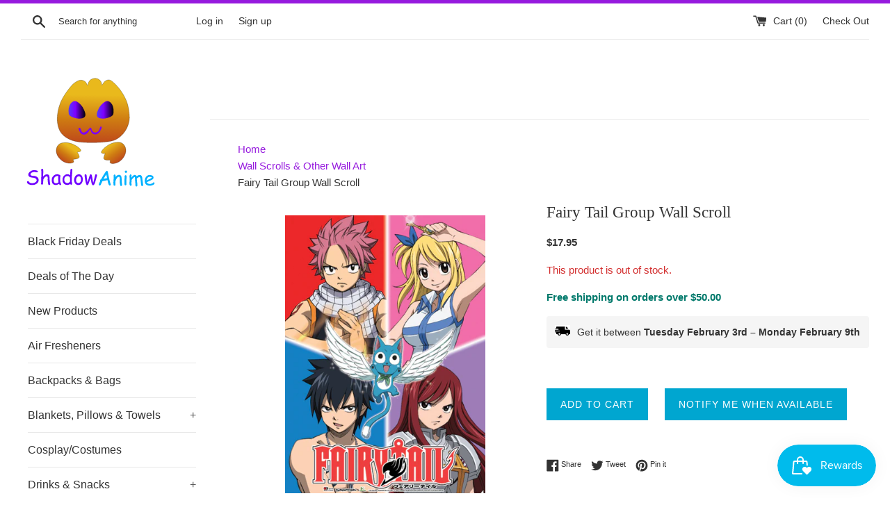

--- FILE ---
content_type: text/html; charset=utf-8
request_url: https://www.shadowanime.com/collections/wall-scrolls-other-wall-art/products/fairy-tail-group-wall-scroll
body_size: 37588
content:
<!doctype html>
<!--[if IE 9]> <html class="ie9 supports-no-js" lang="en"> <![endif]-->
<!--[if (gt IE 9)|!(IE)]><!--> <html class="supports-no-js" lang="en"> <!--<![endif]-->
<head>
<!-- Google Tag Manager -->
<script>(function(w,d,s,l,i){w[l]=w[l]||[];w[l].push({'gtm.start':
new Date().getTime(),event:'gtm.js'});var f=d.getElementsByTagName(s)[0],
j=d.createElement(s),dl=l!='dataLayer'?'&l='+l:'';j.async=true;j.src=
'https://www.googletagmanager.com/gtm.js?id='+i+dl;f.parentNode.insertBefore(j,f);
})(window,document,'script','dataLayer','GTM-KNZ8VKR');</script>
<!-- End Google Tag Manager -->


  <meta name="msvalidate.01" content="0A89EF2ED94D9F0DF122A13EAF062C66" />
  <meta charset="utf-8">
  <meta http-equiv="X-UA-Compatible" content="IE=edge,chrome=1">
  <meta name="viewport" content="width=device-width,initial-scale=1">
  <meta name="theme-color" content="">

  
    <link rel="shortcut icon" href="//www.shadowanime.com/cdn/shop/files/Shadow_Anime_Card_Offical_Favico_32x32.gif?v=1613164102" type="image/png" />
  

  <title>
  Fairy Tail Group Wall Scroll &ndash; Shadow Anime
  </title>

  
    <meta name="description" content="Fairy Tail Group Wall Scroll. Measures 33 (L) x 44 (W) inches in size.">
  

  <link rel="canonical" href="https://www.shadowanime.com/products/fairy-tail-group-wall-scroll" />

  <!-- /snippets/social-meta-tags.liquid -->




<meta property="og:site_name" content="Shadow Anime">
<meta property="og:url" content="https://www.shadowanime.com/products/fairy-tail-group-wall-scroll">
<meta property="og:title" content="Fairy Tail Group Wall Scroll">
<meta property="og:type" content="product">
<meta property="og:description" content="Fairy Tail Group Wall Scroll. Measures 33 (L) x 44 (W) inches in size.">

  <meta property="og:price:amount" content="17.95">
  <meta property="og:price:currency" content="USD">

<meta property="og:image" content="http://www.shadowanime.com/cdn/shop/products/5908_1200x1200.jpg?v=1558044516">
<meta property="og:image:secure_url" content="https://www.shadowanime.com/cdn/shop/products/5908_1200x1200.jpg?v=1558044516">


  <meta name="twitter:site" content="@ShadowAnimeShop">

<meta name="twitter:card" content="summary_large_image">
<meta name="twitter:title" content="Fairy Tail Group Wall Scroll">
<meta name="twitter:description" content="Fairy Tail Group Wall Scroll. Measures 33 (L) x 44 (W) inches in size.">


  <script>
    document.documentElement.className = document.documentElement.className.replace('supports-no-js', 'supports-js');

    var theme = {
      mapStrings: {
        addressError: "Error looking up that address",
        addressNoResults: "No results for that address",
        addressQueryLimit: "You have exceeded the Google API usage limit. Consider upgrading to a \u003ca href=\"https:\/\/developers.google.com\/maps\/premium\/usage-limits\"\u003ePremium Plan\u003c\/a\u003e.",
        authError: "There was a problem authenticating your Google Maps account."
      }
    }
  </script>

  <link href="//www.shadowanime.com/cdn/shop/t/6/assets/theme.scss.css?v=109447019554524152471768577985" rel="stylesheet" type="text/css" media="all" />

  <script>window.performance && window.performance.mark && window.performance.mark('shopify.content_for_header.start');</script><meta name="google-site-verification" content="CtOSQcyFvxK23A-1vI7pPUYBvVtAWI4pCoAPpbieMUU">
<meta name="google-site-verification" content="ya2-WxdqQrOqqYe1zDb7sIGodefdpHdbHW3iN7euj1M">
<meta name="facebook-domain-verification" content="gbhf84avjz49xtvmnukaxhquavdrc1">
<meta id="shopify-digital-wallet" name="shopify-digital-wallet" content="/2364523/digital_wallets/dialog">
<meta name="shopify-checkout-api-token" content="d69abcf694907552172812653adb8f34">
<meta id="in-context-paypal-metadata" data-shop-id="2364523" data-venmo-supported="false" data-environment="production" data-locale="en_US" data-paypal-v4="true" data-currency="USD">
<link rel="alternate" hreflang="x-default" href="https://www.shadowanime.com/products/fairy-tail-group-wall-scroll">
<link rel="alternate" hreflang="en" href="https://www.shadowanime.com/products/fairy-tail-group-wall-scroll">
<link rel="alternate" hreflang="en-DE" href="https://www.shadowanime.com/en-de/products/fairy-tail-group-wall-scroll">
<link rel="alternate" hreflang="en-FI" href="https://www.shadowanime.com/en-fi/products/fairy-tail-group-wall-scroll">
<link rel="alternate" hreflang="fi-FI" href="https://www.shadowanime.com/fi-fi/products/fairy-tail-group-wall-scroll">
<link rel="alternate" hreflang="en-FR" href="https://www.shadowanime.com/en-fr/products/fairy-tail-group-wall-scroll">
<link rel="alternate" hreflang="fr-FR" href="https://www.shadowanime.com/fr-fr/products/fairy-tail-group-wall-scroll">
<link rel="alternate" hreflang="en-CH" href="https://www.shadowanime.com/en-ch/products/fairy-tail-group-wall-scroll">
<link rel="alternate" hreflang="en-NL" href="https://www.shadowanime.com/en-nl/products/fairy-tail-group-wall-scroll">
<link rel="alternate" hreflang="en-IT" href="https://www.shadowanime.com/en-it/products/fairy-tail-group-wall-scroll">
<link rel="alternate" hreflang="en-ES" href="https://www.shadowanime.com/en-es/products/fairy-tail-group-wall-scroll">
<link rel="alternate" hreflang="en-CY" href="https://www.shadowanime.com/en-cy/products/fairy-tail-group-wall-scroll">
<link rel="alternate" hreflang="en-KR" href="https://www.shadowanime.com/en-kr/products/fairy-tail-group-wall-scroll">
<link rel="alternate" hreflang="en-LV" href="https://www.shadowanime.com/en-lv/products/fairy-tail-group-wall-scroll">
<link rel="alternate" hreflang="en-AL" href="https://www.shadowanime.com/en-al/products/fairy-tail-group-wall-scroll">
<link rel="alternate" hreflang="en-SE" href="https://www.shadowanime.com/en-se/products/fairy-tail-group-wall-scroll">
<link rel="alternate" hreflang="en-LT" href="https://www.shadowanime.com/en-lt/products/fairy-tail-group-wall-scroll">
<link rel="alternate" hreflang="en-NO" href="https://www.shadowanime.com/en-no/products/fairy-tail-group-wall-scroll">
<link rel="alternate" type="application/json+oembed" href="https://www.shadowanime.com/products/fairy-tail-group-wall-scroll.oembed">
<script async="async" src="/checkouts/internal/preloads.js?locale=en-US"></script>
<link rel="preconnect" href="https://shop.app" crossorigin="anonymous">
<script async="async" src="https://shop.app/checkouts/internal/preloads.js?locale=en-US&shop_id=2364523" crossorigin="anonymous"></script>
<script id="apple-pay-shop-capabilities" type="application/json">{"shopId":2364523,"countryCode":"US","currencyCode":"USD","merchantCapabilities":["supports3DS"],"merchantId":"gid:\/\/shopify\/Shop\/2364523","merchantName":"Shadow Anime","requiredBillingContactFields":["postalAddress","email"],"requiredShippingContactFields":["postalAddress","email"],"shippingType":"shipping","supportedNetworks":["visa","masterCard","amex","discover","elo","jcb"],"total":{"type":"pending","label":"Shadow Anime","amount":"1.00"},"shopifyPaymentsEnabled":true,"supportsSubscriptions":true}</script>
<script id="shopify-features" type="application/json">{"accessToken":"d69abcf694907552172812653adb8f34","betas":["rich-media-storefront-analytics"],"domain":"www.shadowanime.com","predictiveSearch":true,"shopId":2364523,"locale":"en"}</script>
<script>var Shopify = Shopify || {};
Shopify.shop = "shadow-anime.myshopify.com";
Shopify.locale = "en";
Shopify.currency = {"active":"USD","rate":"1.0"};
Shopify.country = "US";
Shopify.theme = {"name":"Simple with Installments message","id":127638896815,"schema_name":"Simple","schema_version":"7.3.1","theme_store_id":578,"role":"main"};
Shopify.theme.handle = "null";
Shopify.theme.style = {"id":null,"handle":null};
Shopify.cdnHost = "www.shadowanime.com/cdn";
Shopify.routes = Shopify.routes || {};
Shopify.routes.root = "/";</script>
<script type="module">!function(o){(o.Shopify=o.Shopify||{}).modules=!0}(window);</script>
<script>!function(o){function n(){var o=[];function n(){o.push(Array.prototype.slice.apply(arguments))}return n.q=o,n}var t=o.Shopify=o.Shopify||{};t.loadFeatures=n(),t.autoloadFeatures=n()}(window);</script>
<script>
  window.ShopifyPay = window.ShopifyPay || {};
  window.ShopifyPay.apiHost = "shop.app\/pay";
  window.ShopifyPay.redirectState = null;
</script>
<script id="shop-js-analytics" type="application/json">{"pageType":"product"}</script>
<script defer="defer" async type="module" src="//www.shadowanime.com/cdn/shopifycloud/shop-js/modules/v2/client.init-shop-cart-sync_WVOgQShq.en.esm.js"></script>
<script defer="defer" async type="module" src="//www.shadowanime.com/cdn/shopifycloud/shop-js/modules/v2/chunk.common_C_13GLB1.esm.js"></script>
<script defer="defer" async type="module" src="//www.shadowanime.com/cdn/shopifycloud/shop-js/modules/v2/chunk.modal_CLfMGd0m.esm.js"></script>
<script type="module">
  await import("//www.shadowanime.com/cdn/shopifycloud/shop-js/modules/v2/client.init-shop-cart-sync_WVOgQShq.en.esm.js");
await import("//www.shadowanime.com/cdn/shopifycloud/shop-js/modules/v2/chunk.common_C_13GLB1.esm.js");
await import("//www.shadowanime.com/cdn/shopifycloud/shop-js/modules/v2/chunk.modal_CLfMGd0m.esm.js");

  window.Shopify.SignInWithShop?.initShopCartSync?.({"fedCMEnabled":true,"windoidEnabled":true});

</script>
<script>
  window.Shopify = window.Shopify || {};
  if (!window.Shopify.featureAssets) window.Shopify.featureAssets = {};
  window.Shopify.featureAssets['shop-js'] = {"shop-cart-sync":["modules/v2/client.shop-cart-sync_DuR37GeY.en.esm.js","modules/v2/chunk.common_C_13GLB1.esm.js","modules/v2/chunk.modal_CLfMGd0m.esm.js"],"init-fed-cm":["modules/v2/client.init-fed-cm_BucUoe6W.en.esm.js","modules/v2/chunk.common_C_13GLB1.esm.js","modules/v2/chunk.modal_CLfMGd0m.esm.js"],"shop-toast-manager":["modules/v2/client.shop-toast-manager_B0JfrpKj.en.esm.js","modules/v2/chunk.common_C_13GLB1.esm.js","modules/v2/chunk.modal_CLfMGd0m.esm.js"],"init-shop-cart-sync":["modules/v2/client.init-shop-cart-sync_WVOgQShq.en.esm.js","modules/v2/chunk.common_C_13GLB1.esm.js","modules/v2/chunk.modal_CLfMGd0m.esm.js"],"shop-button":["modules/v2/client.shop-button_B_U3bv27.en.esm.js","modules/v2/chunk.common_C_13GLB1.esm.js","modules/v2/chunk.modal_CLfMGd0m.esm.js"],"init-windoid":["modules/v2/client.init-windoid_DuP9q_di.en.esm.js","modules/v2/chunk.common_C_13GLB1.esm.js","modules/v2/chunk.modal_CLfMGd0m.esm.js"],"shop-cash-offers":["modules/v2/client.shop-cash-offers_BmULhtno.en.esm.js","modules/v2/chunk.common_C_13GLB1.esm.js","modules/v2/chunk.modal_CLfMGd0m.esm.js"],"pay-button":["modules/v2/client.pay-button_CrPSEbOK.en.esm.js","modules/v2/chunk.common_C_13GLB1.esm.js","modules/v2/chunk.modal_CLfMGd0m.esm.js"],"init-customer-accounts":["modules/v2/client.init-customer-accounts_jNk9cPYQ.en.esm.js","modules/v2/client.shop-login-button_DJ5ldayH.en.esm.js","modules/v2/chunk.common_C_13GLB1.esm.js","modules/v2/chunk.modal_CLfMGd0m.esm.js"],"avatar":["modules/v2/client.avatar_BTnouDA3.en.esm.js"],"checkout-modal":["modules/v2/client.checkout-modal_pBPyh9w8.en.esm.js","modules/v2/chunk.common_C_13GLB1.esm.js","modules/v2/chunk.modal_CLfMGd0m.esm.js"],"init-shop-for-new-customer-accounts":["modules/v2/client.init-shop-for-new-customer-accounts_BUoCy7a5.en.esm.js","modules/v2/client.shop-login-button_DJ5ldayH.en.esm.js","modules/v2/chunk.common_C_13GLB1.esm.js","modules/v2/chunk.modal_CLfMGd0m.esm.js"],"init-customer-accounts-sign-up":["modules/v2/client.init-customer-accounts-sign-up_CnczCz9H.en.esm.js","modules/v2/client.shop-login-button_DJ5ldayH.en.esm.js","modules/v2/chunk.common_C_13GLB1.esm.js","modules/v2/chunk.modal_CLfMGd0m.esm.js"],"init-shop-email-lookup-coordinator":["modules/v2/client.init-shop-email-lookup-coordinator_CzjY5t9o.en.esm.js","modules/v2/chunk.common_C_13GLB1.esm.js","modules/v2/chunk.modal_CLfMGd0m.esm.js"],"shop-follow-button":["modules/v2/client.shop-follow-button_CsYC63q7.en.esm.js","modules/v2/chunk.common_C_13GLB1.esm.js","modules/v2/chunk.modal_CLfMGd0m.esm.js"],"shop-login-button":["modules/v2/client.shop-login-button_DJ5ldayH.en.esm.js","modules/v2/chunk.common_C_13GLB1.esm.js","modules/v2/chunk.modal_CLfMGd0m.esm.js"],"shop-login":["modules/v2/client.shop-login_B9ccPdmx.en.esm.js","modules/v2/chunk.common_C_13GLB1.esm.js","modules/v2/chunk.modal_CLfMGd0m.esm.js"],"lead-capture":["modules/v2/client.lead-capture_D0K_KgYb.en.esm.js","modules/v2/chunk.common_C_13GLB1.esm.js","modules/v2/chunk.modal_CLfMGd0m.esm.js"],"payment-terms":["modules/v2/client.payment-terms_BWmiNN46.en.esm.js","modules/v2/chunk.common_C_13GLB1.esm.js","modules/v2/chunk.modal_CLfMGd0m.esm.js"]};
</script>
<script>(function() {
  var isLoaded = false;
  function asyncLoad() {
    if (isLoaded) return;
    isLoaded = true;
    var urls = ["https:\/\/cdn-scripts.signifyd.com\/shopify\/script-tag.js?shop=shadow-anime.myshopify.com","https:\/\/scripttags.jst.ai\/shopify_justuno_2364523_04978b90-dd77-11ec-b2d6-5ba4f7b8eb02.js?shop=shadow-anime.myshopify.com","https:\/\/js.smile.io\/v1\/smile-shopify.js?shop=shadow-anime.myshopify.com","https:\/\/cdn.fera.ai\/js\/fera.placeholder.js?shop=shadow-anime.myshopify.com","https:\/\/s3.eu-west-1.amazonaws.com\/production-klarna-il-shopify-osm\/a6c5e37d3b587ca7438f15aa90b429b47085a035\/shadow-anime.myshopify.com-1708627155079.js?shop=shadow-anime.myshopify.com","https:\/\/static.klaviyo.com\/onsite\/js\/klaviyo.js?company_id=WhPXiG\u0026shop=shadow-anime.myshopify.com","\/\/cdn.shopify.com\/proxy\/6b8c062b782113963dd8a78a9d620b820874138dd5c729efad1b95707b16003f\/app.bixgrow.com\/scripttag\/bixgrow-friend-reward-popup.js?shop=shadow-anime.myshopify.com\u0026sp-cache-control=cHVibGljLCBtYXgtYWdlPTkwMA","https:\/\/d18eg7dreypte5.cloudfront.net\/browse-abandonment\/smsbump_timer.js?shop=shadow-anime.myshopify.com","https:\/\/cdn.hextom.com\/js\/quickannouncementbar.js?shop=shadow-anime.myshopify.com"];
    for (var i = 0; i < urls.length; i++) {
      var s = document.createElement('script');
      s.type = 'text/javascript';
      s.async = true;
      s.src = urls[i];
      var x = document.getElementsByTagName('script')[0];
      x.parentNode.insertBefore(s, x);
    }
  };
  if(window.attachEvent) {
    window.attachEvent('onload', asyncLoad);
  } else {
    window.addEventListener('load', asyncLoad, false);
  }
})();</script>
<script id="__st">var __st={"a":2364523,"offset":-21600,"reqid":"bd88a4fc-3229-4ad2-a49f-fb0cd633214d-1769703672","pageurl":"www.shadowanime.com\/collections\/wall-scrolls-other-wall-art\/products\/fairy-tail-group-wall-scroll","u":"6add28e8f250","p":"product","rtyp":"product","rid":3501011632151};</script>
<script>window.ShopifyPaypalV4VisibilityTracking = true;</script>
<script id="captcha-bootstrap">!function(){'use strict';const t='contact',e='account',n='new_comment',o=[[t,t],['blogs',n],['comments',n],[t,'customer']],c=[[e,'customer_login'],[e,'guest_login'],[e,'recover_customer_password'],[e,'create_customer']],r=t=>t.map((([t,e])=>`form[action*='/${t}']:not([data-nocaptcha='true']) input[name='form_type'][value='${e}']`)).join(','),a=t=>()=>t?[...document.querySelectorAll(t)].map((t=>t.form)):[];function s(){const t=[...o],e=r(t);return a(e)}const i='password',u='form_key',d=['recaptcha-v3-token','g-recaptcha-response','h-captcha-response',i],f=()=>{try{return window.sessionStorage}catch{return}},m='__shopify_v',_=t=>t.elements[u];function p(t,e,n=!1){try{const o=window.sessionStorage,c=JSON.parse(o.getItem(e)),{data:r}=function(t){const{data:e,action:n}=t;return t[m]||n?{data:e,action:n}:{data:t,action:n}}(c);for(const[e,n]of Object.entries(r))t.elements[e]&&(t.elements[e].value=n);n&&o.removeItem(e)}catch(o){console.error('form repopulation failed',{error:o})}}const l='form_type',E='cptcha';function T(t){t.dataset[E]=!0}const w=window,h=w.document,L='Shopify',v='ce_forms',y='captcha';let A=!1;((t,e)=>{const n=(g='f06e6c50-85a8-45c8-87d0-21a2b65856fe',I='https://cdn.shopify.com/shopifycloud/storefront-forms-hcaptcha/ce_storefront_forms_captcha_hcaptcha.v1.5.2.iife.js',D={infoText:'Protected by hCaptcha',privacyText:'Privacy',termsText:'Terms'},(t,e,n)=>{const o=w[L][v],c=o.bindForm;if(c)return c(t,g,e,D).then(n);var r;o.q.push([[t,g,e,D],n]),r=I,A||(h.body.append(Object.assign(h.createElement('script'),{id:'captcha-provider',async:!0,src:r})),A=!0)});var g,I,D;w[L]=w[L]||{},w[L][v]=w[L][v]||{},w[L][v].q=[],w[L][y]=w[L][y]||{},w[L][y].protect=function(t,e){n(t,void 0,e),T(t)},Object.freeze(w[L][y]),function(t,e,n,w,h,L){const[v,y,A,g]=function(t,e,n){const i=e?o:[],u=t?c:[],d=[...i,...u],f=r(d),m=r(i),_=r(d.filter((([t,e])=>n.includes(e))));return[a(f),a(m),a(_),s()]}(w,h,L),I=t=>{const e=t.target;return e instanceof HTMLFormElement?e:e&&e.form},D=t=>v().includes(t);t.addEventListener('submit',(t=>{const e=I(t);if(!e)return;const n=D(e)&&!e.dataset.hcaptchaBound&&!e.dataset.recaptchaBound,o=_(e),c=g().includes(e)&&(!o||!o.value);(n||c)&&t.preventDefault(),c&&!n&&(function(t){try{if(!f())return;!function(t){const e=f();if(!e)return;const n=_(t);if(!n)return;const o=n.value;o&&e.removeItem(o)}(t);const e=Array.from(Array(32),(()=>Math.random().toString(36)[2])).join('');!function(t,e){_(t)||t.append(Object.assign(document.createElement('input'),{type:'hidden',name:u})),t.elements[u].value=e}(t,e),function(t,e){const n=f();if(!n)return;const o=[...t.querySelectorAll(`input[type='${i}']`)].map((({name:t})=>t)),c=[...d,...o],r={};for(const[a,s]of new FormData(t).entries())c.includes(a)||(r[a]=s);n.setItem(e,JSON.stringify({[m]:1,action:t.action,data:r}))}(t,e)}catch(e){console.error('failed to persist form',e)}}(e),e.submit())}));const S=(t,e)=>{t&&!t.dataset[E]&&(n(t,e.some((e=>e===t))),T(t))};for(const o of['focusin','change'])t.addEventListener(o,(t=>{const e=I(t);D(e)&&S(e,y())}));const B=e.get('form_key'),M=e.get(l),P=B&&M;t.addEventListener('DOMContentLoaded',(()=>{const t=y();if(P)for(const e of t)e.elements[l].value===M&&p(e,B);[...new Set([...A(),...v().filter((t=>'true'===t.dataset.shopifyCaptcha))])].forEach((e=>S(e,t)))}))}(h,new URLSearchParams(w.location.search),n,t,e,['guest_login'])})(!0,!0)}();</script>
<script integrity="sha256-4kQ18oKyAcykRKYeNunJcIwy7WH5gtpwJnB7kiuLZ1E=" data-source-attribution="shopify.loadfeatures" defer="defer" src="//www.shadowanime.com/cdn/shopifycloud/storefront/assets/storefront/load_feature-a0a9edcb.js" crossorigin="anonymous"></script>
<script crossorigin="anonymous" defer="defer" src="//www.shadowanime.com/cdn/shopifycloud/storefront/assets/shopify_pay/storefront-65b4c6d7.js?v=20250812"></script>
<script data-source-attribution="shopify.dynamic_checkout.dynamic.init">var Shopify=Shopify||{};Shopify.PaymentButton=Shopify.PaymentButton||{isStorefrontPortableWallets:!0,init:function(){window.Shopify.PaymentButton.init=function(){};var t=document.createElement("script");t.src="https://www.shadowanime.com/cdn/shopifycloud/portable-wallets/latest/portable-wallets.en.js",t.type="module",document.head.appendChild(t)}};
</script>
<script data-source-attribution="shopify.dynamic_checkout.buyer_consent">
  function portableWalletsHideBuyerConsent(e){var t=document.getElementById("shopify-buyer-consent"),n=document.getElementById("shopify-subscription-policy-button");t&&n&&(t.classList.add("hidden"),t.setAttribute("aria-hidden","true"),n.removeEventListener("click",e))}function portableWalletsShowBuyerConsent(e){var t=document.getElementById("shopify-buyer-consent"),n=document.getElementById("shopify-subscription-policy-button");t&&n&&(t.classList.remove("hidden"),t.removeAttribute("aria-hidden"),n.addEventListener("click",e))}window.Shopify?.PaymentButton&&(window.Shopify.PaymentButton.hideBuyerConsent=portableWalletsHideBuyerConsent,window.Shopify.PaymentButton.showBuyerConsent=portableWalletsShowBuyerConsent);
</script>
<script data-source-attribution="shopify.dynamic_checkout.cart.bootstrap">document.addEventListener("DOMContentLoaded",(function(){function t(){return document.querySelector("shopify-accelerated-checkout-cart, shopify-accelerated-checkout")}if(t())Shopify.PaymentButton.init();else{new MutationObserver((function(e,n){t()&&(Shopify.PaymentButton.init(),n.disconnect())})).observe(document.body,{childList:!0,subtree:!0})}}));
</script>
<link id="shopify-accelerated-checkout-styles" rel="stylesheet" media="screen" href="https://www.shadowanime.com/cdn/shopifycloud/portable-wallets/latest/accelerated-checkout-backwards-compat.css" crossorigin="anonymous">
<style id="shopify-accelerated-checkout-cart">
        #shopify-buyer-consent {
  margin-top: 1em;
  display: inline-block;
  width: 100%;
}

#shopify-buyer-consent.hidden {
  display: none;
}

#shopify-subscription-policy-button {
  background: none;
  border: none;
  padding: 0;
  text-decoration: underline;
  font-size: inherit;
  cursor: pointer;
}

#shopify-subscription-policy-button::before {
  box-shadow: none;
}

      </style>
<script id="sections-script" data-sections="product-recommendations" defer="defer" src="//www.shadowanime.com/cdn/shop/t/6/compiled_assets/scripts.js?v=5109"></script>
<script>window.performance && window.performance.mark && window.performance.mark('shopify.content_for_header.end');</script>

  <script src="//www.shadowanime.com/cdn/shop/t/6/assets/jquery-1.11.0.min.js?v=114991199190612798861700421331" type="text/javascript"></script>
  <script src="//www.shadowanime.com/cdn/shop/t/6/assets/modernizr.min.js?v=44044439420609591321634075302" type="text/javascript"></script>

  <!--[if (gt IE 9)|!(IE)]><!--><script src="//www.shadowanime.com/cdn/shop/t/6/assets/lazysizes.min.js?v=71745035489482760341634075302" async="async"></script><!--<![endif]-->
  <!--[if lte IE 9]><script src="//www.shadowanime.com/cdn/shop/t/6/assets/lazysizes.min.js?v=71745035489482760341634075302"></script><![endif]-->

  <!--Lazy Loading -->
<script src="//www.shadowanime.com/cdn/shop/t/6/assets/lazysizes.min.js?v=71745035489482760341634075302" type="text/javascript"></script>
<style>.lazyload,.lazyloading{opacity:0}.lazyloaded{opacity:1;transition:opacity.3s}</style>

  
  <script>
  var variantStock = {};
</script>
<link rel=”canonical” href=”https://www.shadowanime.com/products/fairy-tail-group-wall-scroll” />


  
  
<!-- BEGIN app block: shopify://apps/klaviyo-email-marketing-sms/blocks/klaviyo-onsite-embed/2632fe16-c075-4321-a88b-50b567f42507 -->












  <script async src="https://static.klaviyo.com/onsite/js/WhPXiG/klaviyo.js?company_id=WhPXiG"></script>
  <script>!function(){if(!window.klaviyo){window._klOnsite=window._klOnsite||[];try{window.klaviyo=new Proxy({},{get:function(n,i){return"push"===i?function(){var n;(n=window._klOnsite).push.apply(n,arguments)}:function(){for(var n=arguments.length,o=new Array(n),w=0;w<n;w++)o[w]=arguments[w];var t="function"==typeof o[o.length-1]?o.pop():void 0,e=new Promise((function(n){window._klOnsite.push([i].concat(o,[function(i){t&&t(i),n(i)}]))}));return e}}})}catch(n){window.klaviyo=window.klaviyo||[],window.klaviyo.push=function(){var n;(n=window._klOnsite).push.apply(n,arguments)}}}}();</script>

  
    <script id="viewed_product">
      if (item == null) {
        var _learnq = _learnq || [];

        var MetafieldReviews = null
        var MetafieldYotpoRating = null
        var MetafieldYotpoCount = null
        var MetafieldLooxRating = null
        var MetafieldLooxCount = null
        var okendoProduct = null
        var okendoProductReviewCount = null
        var okendoProductReviewAverageValue = null
        try {
          // The following fields are used for Customer Hub recently viewed in order to add reviews.
          // This information is not part of __kla_viewed. Instead, it is part of __kla_viewed_reviewed_items
          MetafieldReviews = {};
          MetafieldYotpoRating = null
          MetafieldYotpoCount = null
          MetafieldLooxRating = null
          MetafieldLooxCount = null

          okendoProduct = null
          // If the okendo metafield is not legacy, it will error, which then requires the new json formatted data
          if (okendoProduct && 'error' in okendoProduct) {
            okendoProduct = null
          }
          okendoProductReviewCount = okendoProduct ? okendoProduct.reviewCount : null
          okendoProductReviewAverageValue = okendoProduct ? okendoProduct.reviewAverageValue : null
        } catch (error) {
          console.error('Error in Klaviyo onsite reviews tracking:', error);
        }

        var item = {
          Name: "Fairy Tail Group Wall Scroll",
          ProductID: 3501011632151,
          Categories: ["Fairy Tail","New Products","View All","Wall Scrolls \u0026 Other Wall Art"],
          ImageURL: "https://www.shadowanime.com/cdn/shop/products/5908_grande.jpg?v=1558044516",
          URL: "https://www.shadowanime.com/products/fairy-tail-group-wall-scroll",
          Brand: "Great Eastern",
          Price: "$17.95",
          Value: "17.95",
          CompareAtPrice: "$0.00"
        };
        _learnq.push(['track', 'Viewed Product', item]);
        _learnq.push(['trackViewedItem', {
          Title: item.Name,
          ItemId: item.ProductID,
          Categories: item.Categories,
          ImageUrl: item.ImageURL,
          Url: item.URL,
          Metadata: {
            Brand: item.Brand,
            Price: item.Price,
            Value: item.Value,
            CompareAtPrice: item.CompareAtPrice
          },
          metafields:{
            reviews: MetafieldReviews,
            yotpo:{
              rating: MetafieldYotpoRating,
              count: MetafieldYotpoCount,
            },
            loox:{
              rating: MetafieldLooxRating,
              count: MetafieldLooxCount,
            },
            okendo: {
              rating: okendoProductReviewAverageValue,
              count: okendoProductReviewCount,
            }
          }
        }]);
      }
    </script>
  




  <script>
    window.klaviyoReviewsProductDesignMode = false
  </script>







<!-- END app block --><link href="https://monorail-edge.shopifysvc.com" rel="dns-prefetch">
<script>(function(){if ("sendBeacon" in navigator && "performance" in window) {try {var session_token_from_headers = performance.getEntriesByType('navigation')[0].serverTiming.find(x => x.name == '_s').description;} catch {var session_token_from_headers = undefined;}var session_cookie_matches = document.cookie.match(/_shopify_s=([^;]*)/);var session_token_from_cookie = session_cookie_matches && session_cookie_matches.length === 2 ? session_cookie_matches[1] : "";var session_token = session_token_from_headers || session_token_from_cookie || "";function handle_abandonment_event(e) {var entries = performance.getEntries().filter(function(entry) {return /monorail-edge.shopifysvc.com/.test(entry.name);});if (!window.abandonment_tracked && entries.length === 0) {window.abandonment_tracked = true;var currentMs = Date.now();var navigation_start = performance.timing.navigationStart;var payload = {shop_id: 2364523,url: window.location.href,navigation_start,duration: currentMs - navigation_start,session_token,page_type: "product"};window.navigator.sendBeacon("https://monorail-edge.shopifysvc.com/v1/produce", JSON.stringify({schema_id: "online_store_buyer_site_abandonment/1.1",payload: payload,metadata: {event_created_at_ms: currentMs,event_sent_at_ms: currentMs}}));}}window.addEventListener('pagehide', handle_abandonment_event);}}());</script>
<script id="web-pixels-manager-setup">(function e(e,d,r,n,o){if(void 0===o&&(o={}),!Boolean(null===(a=null===(i=window.Shopify)||void 0===i?void 0:i.analytics)||void 0===a?void 0:a.replayQueue)){var i,a;window.Shopify=window.Shopify||{};var t=window.Shopify;t.analytics=t.analytics||{};var s=t.analytics;s.replayQueue=[],s.publish=function(e,d,r){return s.replayQueue.push([e,d,r]),!0};try{self.performance.mark("wpm:start")}catch(e){}var l=function(){var e={modern:/Edge?\/(1{2}[4-9]|1[2-9]\d|[2-9]\d{2}|\d{4,})\.\d+(\.\d+|)|Firefox\/(1{2}[4-9]|1[2-9]\d|[2-9]\d{2}|\d{4,})\.\d+(\.\d+|)|Chrom(ium|e)\/(9{2}|\d{3,})\.\d+(\.\d+|)|(Maci|X1{2}).+ Version\/(15\.\d+|(1[6-9]|[2-9]\d|\d{3,})\.\d+)([,.]\d+|)( \(\w+\)|)( Mobile\/\w+|) Safari\/|Chrome.+OPR\/(9{2}|\d{3,})\.\d+\.\d+|(CPU[ +]OS|iPhone[ +]OS|CPU[ +]iPhone|CPU IPhone OS|CPU iPad OS)[ +]+(15[._]\d+|(1[6-9]|[2-9]\d|\d{3,})[._]\d+)([._]\d+|)|Android:?[ /-](13[3-9]|1[4-9]\d|[2-9]\d{2}|\d{4,})(\.\d+|)(\.\d+|)|Android.+Firefox\/(13[5-9]|1[4-9]\d|[2-9]\d{2}|\d{4,})\.\d+(\.\d+|)|Android.+Chrom(ium|e)\/(13[3-9]|1[4-9]\d|[2-9]\d{2}|\d{4,})\.\d+(\.\d+|)|SamsungBrowser\/([2-9]\d|\d{3,})\.\d+/,legacy:/Edge?\/(1[6-9]|[2-9]\d|\d{3,})\.\d+(\.\d+|)|Firefox\/(5[4-9]|[6-9]\d|\d{3,})\.\d+(\.\d+|)|Chrom(ium|e)\/(5[1-9]|[6-9]\d|\d{3,})\.\d+(\.\d+|)([\d.]+$|.*Safari\/(?![\d.]+ Edge\/[\d.]+$))|(Maci|X1{2}).+ Version\/(10\.\d+|(1[1-9]|[2-9]\d|\d{3,})\.\d+)([,.]\d+|)( \(\w+\)|)( Mobile\/\w+|) Safari\/|Chrome.+OPR\/(3[89]|[4-9]\d|\d{3,})\.\d+\.\d+|(CPU[ +]OS|iPhone[ +]OS|CPU[ +]iPhone|CPU IPhone OS|CPU iPad OS)[ +]+(10[._]\d+|(1[1-9]|[2-9]\d|\d{3,})[._]\d+)([._]\d+|)|Android:?[ /-](13[3-9]|1[4-9]\d|[2-9]\d{2}|\d{4,})(\.\d+|)(\.\d+|)|Mobile Safari.+OPR\/([89]\d|\d{3,})\.\d+\.\d+|Android.+Firefox\/(13[5-9]|1[4-9]\d|[2-9]\d{2}|\d{4,})\.\d+(\.\d+|)|Android.+Chrom(ium|e)\/(13[3-9]|1[4-9]\d|[2-9]\d{2}|\d{4,})\.\d+(\.\d+|)|Android.+(UC? ?Browser|UCWEB|U3)[ /]?(15\.([5-9]|\d{2,})|(1[6-9]|[2-9]\d|\d{3,})\.\d+)\.\d+|SamsungBrowser\/(5\.\d+|([6-9]|\d{2,})\.\d+)|Android.+MQ{2}Browser\/(14(\.(9|\d{2,})|)|(1[5-9]|[2-9]\d|\d{3,})(\.\d+|))(\.\d+|)|K[Aa][Ii]OS\/(3\.\d+|([4-9]|\d{2,})\.\d+)(\.\d+|)/},d=e.modern,r=e.legacy,n=navigator.userAgent;return n.match(d)?"modern":n.match(r)?"legacy":"unknown"}(),u="modern"===l?"modern":"legacy",c=(null!=n?n:{modern:"",legacy:""})[u],f=function(e){return[e.baseUrl,"/wpm","/b",e.hashVersion,"modern"===e.buildTarget?"m":"l",".js"].join("")}({baseUrl:d,hashVersion:r,buildTarget:u}),m=function(e){var d=e.version,r=e.bundleTarget,n=e.surface,o=e.pageUrl,i=e.monorailEndpoint;return{emit:function(e){var a=e.status,t=e.errorMsg,s=(new Date).getTime(),l=JSON.stringify({metadata:{event_sent_at_ms:s},events:[{schema_id:"web_pixels_manager_load/3.1",payload:{version:d,bundle_target:r,page_url:o,status:a,surface:n,error_msg:t},metadata:{event_created_at_ms:s}}]});if(!i)return console&&console.warn&&console.warn("[Web Pixels Manager] No Monorail endpoint provided, skipping logging."),!1;try{return self.navigator.sendBeacon.bind(self.navigator)(i,l)}catch(e){}var u=new XMLHttpRequest;try{return u.open("POST",i,!0),u.setRequestHeader("Content-Type","text/plain"),u.send(l),!0}catch(e){return console&&console.warn&&console.warn("[Web Pixels Manager] Got an unhandled error while logging to Monorail."),!1}}}}({version:r,bundleTarget:l,surface:e.surface,pageUrl:self.location.href,monorailEndpoint:e.monorailEndpoint});try{o.browserTarget=l,function(e){var d=e.src,r=e.async,n=void 0===r||r,o=e.onload,i=e.onerror,a=e.sri,t=e.scriptDataAttributes,s=void 0===t?{}:t,l=document.createElement("script"),u=document.querySelector("head"),c=document.querySelector("body");if(l.async=n,l.src=d,a&&(l.integrity=a,l.crossOrigin="anonymous"),s)for(var f in s)if(Object.prototype.hasOwnProperty.call(s,f))try{l.dataset[f]=s[f]}catch(e){}if(o&&l.addEventListener("load",o),i&&l.addEventListener("error",i),u)u.appendChild(l);else{if(!c)throw new Error("Did not find a head or body element to append the script");c.appendChild(l)}}({src:f,async:!0,onload:function(){if(!function(){var e,d;return Boolean(null===(d=null===(e=window.Shopify)||void 0===e?void 0:e.analytics)||void 0===d?void 0:d.initialized)}()){var d=window.webPixelsManager.init(e)||void 0;if(d){var r=window.Shopify.analytics;r.replayQueue.forEach((function(e){var r=e[0],n=e[1],o=e[2];d.publishCustomEvent(r,n,o)})),r.replayQueue=[],r.publish=d.publishCustomEvent,r.visitor=d.visitor,r.initialized=!0}}},onerror:function(){return m.emit({status:"failed",errorMsg:"".concat(f," has failed to load")})},sri:function(e){var d=/^sha384-[A-Za-z0-9+/=]+$/;return"string"==typeof e&&d.test(e)}(c)?c:"",scriptDataAttributes:o}),m.emit({status:"loading"})}catch(e){m.emit({status:"failed",errorMsg:(null==e?void 0:e.message)||"Unknown error"})}}})({shopId: 2364523,storefrontBaseUrl: "https://www.shadowanime.com",extensionsBaseUrl: "https://extensions.shopifycdn.com/cdn/shopifycloud/web-pixels-manager",monorailEndpoint: "https://monorail-edge.shopifysvc.com/unstable/produce_batch",surface: "storefront-renderer",enabledBetaFlags: ["2dca8a86"],webPixelsConfigList: [{"id":"904069365","configuration":"{\"accountID\":\"fsto_33cszWW\"}","eventPayloadVersion":"v1","runtimeContext":"STRICT","scriptVersion":"b101f4ff95f2a57122d443b31d4836e8","type":"APP","apiClientId":1587791,"privacyPurposes":["ANALYTICS","MARKETING","SALE_OF_DATA"],"dataSharingAdjustments":{"protectedCustomerApprovalScopes":["read_customer_address","read_customer_email","read_customer_name","read_customer_personal_data","read_customer_phone"]}},{"id":"729612533","configuration":"{\"accountID\":\"WhPXiG\",\"webPixelConfig\":\"eyJlbmFibGVBZGRlZFRvQ2FydEV2ZW50cyI6IHRydWV9\"}","eventPayloadVersion":"v1","runtimeContext":"STRICT","scriptVersion":"524f6c1ee37bacdca7657a665bdca589","type":"APP","apiClientId":123074,"privacyPurposes":["ANALYTICS","MARKETING"],"dataSharingAdjustments":{"protectedCustomerApprovalScopes":["read_customer_address","read_customer_email","read_customer_name","read_customer_personal_data","read_customer_phone"]}},{"id":"603586805","configuration":"{\"store\":\"shadow-anime.myshopify.com\"}","eventPayloadVersion":"v1","runtimeContext":"STRICT","scriptVersion":"281adb97b4f6f92355e784671c2fdee2","type":"APP","apiClientId":740217,"privacyPurposes":["ANALYTICS","MARKETING","SALE_OF_DATA"],"dataSharingAdjustments":{"protectedCustomerApprovalScopes":["read_customer_address","read_customer_email","read_customer_name","read_customer_personal_data","read_customer_phone"]}},{"id":"462029045","configuration":"{\"config\":\"{\\\"pixel_id\\\":\\\"G-Q7REMHHK4W\\\",\\\"target_country\\\":\\\"US\\\",\\\"gtag_events\\\":[{\\\"type\\\":\\\"begin_checkout\\\",\\\"action_label\\\":\\\"G-Q7REMHHK4W\\\"},{\\\"type\\\":\\\"search\\\",\\\"action_label\\\":\\\"G-Q7REMHHK4W\\\"},{\\\"type\\\":\\\"view_item\\\",\\\"action_label\\\":[\\\"G-Q7REMHHK4W\\\",\\\"MC-XJJJKPGQYE\\\"]},{\\\"type\\\":\\\"purchase\\\",\\\"action_label\\\":[\\\"G-Q7REMHHK4W\\\",\\\"MC-XJJJKPGQYE\\\"]},{\\\"type\\\":\\\"page_view\\\",\\\"action_label\\\":[\\\"G-Q7REMHHK4W\\\",\\\"MC-XJJJKPGQYE\\\"]},{\\\"type\\\":\\\"add_payment_info\\\",\\\"action_label\\\":\\\"G-Q7REMHHK4W\\\"},{\\\"type\\\":\\\"add_to_cart\\\",\\\"action_label\\\":\\\"G-Q7REMHHK4W\\\"}],\\\"enable_monitoring_mode\\\":false}\"}","eventPayloadVersion":"v1","runtimeContext":"OPEN","scriptVersion":"b2a88bafab3e21179ed38636efcd8a93","type":"APP","apiClientId":1780363,"privacyPurposes":[],"dataSharingAdjustments":{"protectedCustomerApprovalScopes":["read_customer_address","read_customer_email","read_customer_name","read_customer_personal_data","read_customer_phone"]}},{"id":"227541237","configuration":"{\"pixel_id\":\"538364080456507\",\"pixel_type\":\"facebook_pixel\",\"metaapp_system_user_token\":\"-\"}","eventPayloadVersion":"v1","runtimeContext":"OPEN","scriptVersion":"ca16bc87fe92b6042fbaa3acc2fbdaa6","type":"APP","apiClientId":2329312,"privacyPurposes":["ANALYTICS","MARKETING","SALE_OF_DATA"],"dataSharingAdjustments":{"protectedCustomerApprovalScopes":["read_customer_address","read_customer_email","read_customer_name","read_customer_personal_data","read_customer_phone"]}},{"id":"157974773","configuration":"{\"shopId\":\"5284\"}","eventPayloadVersion":"v1","runtimeContext":"STRICT","scriptVersion":"e46595b10fdc5e1674d5c89a8c843bb3","type":"APP","apiClientId":5443297,"privacyPurposes":["ANALYTICS","MARKETING","SALE_OF_DATA"],"dataSharingAdjustments":{"protectedCustomerApprovalScopes":["read_customer_address","read_customer_email","read_customer_name","read_customer_personal_data","read_customer_phone"]}},{"id":"70353141","configuration":"{\"tagID\":\"2615331094921\"}","eventPayloadVersion":"v1","runtimeContext":"STRICT","scriptVersion":"18031546ee651571ed29edbe71a3550b","type":"APP","apiClientId":3009811,"privacyPurposes":["ANALYTICS","MARKETING","SALE_OF_DATA"],"dataSharingAdjustments":{"protectedCustomerApprovalScopes":["read_customer_address","read_customer_email","read_customer_name","read_customer_personal_data","read_customer_phone"]}},{"id":"shopify-app-pixel","configuration":"{}","eventPayloadVersion":"v1","runtimeContext":"STRICT","scriptVersion":"0450","apiClientId":"shopify-pixel","type":"APP","privacyPurposes":["ANALYTICS","MARKETING"]},{"id":"shopify-custom-pixel","eventPayloadVersion":"v1","runtimeContext":"LAX","scriptVersion":"0450","apiClientId":"shopify-pixel","type":"CUSTOM","privacyPurposes":["ANALYTICS","MARKETING"]}],isMerchantRequest: false,initData: {"shop":{"name":"Shadow Anime","paymentSettings":{"currencyCode":"USD"},"myshopifyDomain":"shadow-anime.myshopify.com","countryCode":"US","storefrontUrl":"https:\/\/www.shadowanime.com"},"customer":null,"cart":null,"checkout":null,"productVariants":[{"price":{"amount":17.95,"currencyCode":"USD"},"product":{"title":"Fairy Tail Group Wall Scroll","vendor":"Great Eastern","id":"3501011632151","untranslatedTitle":"Fairy Tail Group Wall Scroll","url":"\/products\/fairy-tail-group-wall-scroll","type":"Wall Scrolls"},"id":"27928213028887","image":{"src":"\/\/www.shadowanime.com\/cdn\/shop\/products\/5908.jpg?v=1558044516"},"sku":"WS5908","title":"Default Title","untranslatedTitle":"Default Title"}],"purchasingCompany":null},},"https://www.shadowanime.com/cdn","1d2a099fw23dfb22ep557258f5m7a2edbae",{"modern":"","legacy":""},{"shopId":"2364523","storefrontBaseUrl":"https:\/\/www.shadowanime.com","extensionBaseUrl":"https:\/\/extensions.shopifycdn.com\/cdn\/shopifycloud\/web-pixels-manager","surface":"storefront-renderer","enabledBetaFlags":"[\"2dca8a86\"]","isMerchantRequest":"false","hashVersion":"1d2a099fw23dfb22ep557258f5m7a2edbae","publish":"custom","events":"[[\"page_viewed\",{}],[\"product_viewed\",{\"productVariant\":{\"price\":{\"amount\":17.95,\"currencyCode\":\"USD\"},\"product\":{\"title\":\"Fairy Tail Group Wall Scroll\",\"vendor\":\"Great Eastern\",\"id\":\"3501011632151\",\"untranslatedTitle\":\"Fairy Tail Group Wall Scroll\",\"url\":\"\/products\/fairy-tail-group-wall-scroll\",\"type\":\"Wall Scrolls\"},\"id\":\"27928213028887\",\"image\":{\"src\":\"\/\/www.shadowanime.com\/cdn\/shop\/products\/5908.jpg?v=1558044516\"},\"sku\":\"WS5908\",\"title\":\"Default Title\",\"untranslatedTitle\":\"Default Title\"}}]]"});</script><script>
  window.ShopifyAnalytics = window.ShopifyAnalytics || {};
  window.ShopifyAnalytics.meta = window.ShopifyAnalytics.meta || {};
  window.ShopifyAnalytics.meta.currency = 'USD';
  var meta = {"product":{"id":3501011632151,"gid":"gid:\/\/shopify\/Product\/3501011632151","vendor":"Great Eastern","type":"Wall Scrolls","handle":"fairy-tail-group-wall-scroll","variants":[{"id":27928213028887,"price":1795,"name":"Fairy Tail Group Wall Scroll","public_title":null,"sku":"WS5908"}],"remote":false},"page":{"pageType":"product","resourceType":"product","resourceId":3501011632151,"requestId":"bd88a4fc-3229-4ad2-a49f-fb0cd633214d-1769703672"}};
  for (var attr in meta) {
    window.ShopifyAnalytics.meta[attr] = meta[attr];
  }
</script>
<script class="analytics">
  (function () {
    var customDocumentWrite = function(content) {
      var jquery = null;

      if (window.jQuery) {
        jquery = window.jQuery;
      } else if (window.Checkout && window.Checkout.$) {
        jquery = window.Checkout.$;
      }

      if (jquery) {
        jquery('body').append(content);
      }
    };

    var hasLoggedConversion = function(token) {
      if (token) {
        return document.cookie.indexOf('loggedConversion=' + token) !== -1;
      }
      return false;
    }

    var setCookieIfConversion = function(token) {
      if (token) {
        var twoMonthsFromNow = new Date(Date.now());
        twoMonthsFromNow.setMonth(twoMonthsFromNow.getMonth() + 2);

        document.cookie = 'loggedConversion=' + token + '; expires=' + twoMonthsFromNow;
      }
    }

    var trekkie = window.ShopifyAnalytics.lib = window.trekkie = window.trekkie || [];
    if (trekkie.integrations) {
      return;
    }
    trekkie.methods = [
      'identify',
      'page',
      'ready',
      'track',
      'trackForm',
      'trackLink'
    ];
    trekkie.factory = function(method) {
      return function() {
        var args = Array.prototype.slice.call(arguments);
        args.unshift(method);
        trekkie.push(args);
        return trekkie;
      };
    };
    for (var i = 0; i < trekkie.methods.length; i++) {
      var key = trekkie.methods[i];
      trekkie[key] = trekkie.factory(key);
    }
    trekkie.load = function(config) {
      trekkie.config = config || {};
      trekkie.config.initialDocumentCookie = document.cookie;
      var first = document.getElementsByTagName('script')[0];
      var script = document.createElement('script');
      script.type = 'text/javascript';
      script.onerror = function(e) {
        var scriptFallback = document.createElement('script');
        scriptFallback.type = 'text/javascript';
        scriptFallback.onerror = function(error) {
                var Monorail = {
      produce: function produce(monorailDomain, schemaId, payload) {
        var currentMs = new Date().getTime();
        var event = {
          schema_id: schemaId,
          payload: payload,
          metadata: {
            event_created_at_ms: currentMs,
            event_sent_at_ms: currentMs
          }
        };
        return Monorail.sendRequest("https://" + monorailDomain + "/v1/produce", JSON.stringify(event));
      },
      sendRequest: function sendRequest(endpointUrl, payload) {
        // Try the sendBeacon API
        if (window && window.navigator && typeof window.navigator.sendBeacon === 'function' && typeof window.Blob === 'function' && !Monorail.isIos12()) {
          var blobData = new window.Blob([payload], {
            type: 'text/plain'
          });

          if (window.navigator.sendBeacon(endpointUrl, blobData)) {
            return true;
          } // sendBeacon was not successful

        } // XHR beacon

        var xhr = new XMLHttpRequest();

        try {
          xhr.open('POST', endpointUrl);
          xhr.setRequestHeader('Content-Type', 'text/plain');
          xhr.send(payload);
        } catch (e) {
          console.log(e);
        }

        return false;
      },
      isIos12: function isIos12() {
        return window.navigator.userAgent.lastIndexOf('iPhone; CPU iPhone OS 12_') !== -1 || window.navigator.userAgent.lastIndexOf('iPad; CPU OS 12_') !== -1;
      }
    };
    Monorail.produce('monorail-edge.shopifysvc.com',
      'trekkie_storefront_load_errors/1.1',
      {shop_id: 2364523,
      theme_id: 127638896815,
      app_name: "storefront",
      context_url: window.location.href,
      source_url: "//www.shadowanime.com/cdn/s/trekkie.storefront.a804e9514e4efded663580eddd6991fcc12b5451.min.js"});

        };
        scriptFallback.async = true;
        scriptFallback.src = '//www.shadowanime.com/cdn/s/trekkie.storefront.a804e9514e4efded663580eddd6991fcc12b5451.min.js';
        first.parentNode.insertBefore(scriptFallback, first);
      };
      script.async = true;
      script.src = '//www.shadowanime.com/cdn/s/trekkie.storefront.a804e9514e4efded663580eddd6991fcc12b5451.min.js';
      first.parentNode.insertBefore(script, first);
    };
    trekkie.load(
      {"Trekkie":{"appName":"storefront","development":false,"defaultAttributes":{"shopId":2364523,"isMerchantRequest":null,"themeId":127638896815,"themeCityHash":"11555013350324288720","contentLanguage":"en","currency":"USD","eventMetadataId":"aff705ff-84d6-47ca-af15-c6ed98b1b365"},"isServerSideCookieWritingEnabled":true,"monorailRegion":"shop_domain","enabledBetaFlags":["65f19447","b5387b81"]},"Session Attribution":{},"S2S":{"facebookCapiEnabled":true,"source":"trekkie-storefront-renderer","apiClientId":580111}}
    );

    var loaded = false;
    trekkie.ready(function() {
      if (loaded) return;
      loaded = true;

      window.ShopifyAnalytics.lib = window.trekkie;

      var originalDocumentWrite = document.write;
      document.write = customDocumentWrite;
      try { window.ShopifyAnalytics.merchantGoogleAnalytics.call(this); } catch(error) {};
      document.write = originalDocumentWrite;

      window.ShopifyAnalytics.lib.page(null,{"pageType":"product","resourceType":"product","resourceId":3501011632151,"requestId":"bd88a4fc-3229-4ad2-a49f-fb0cd633214d-1769703672","shopifyEmitted":true});

      var match = window.location.pathname.match(/checkouts\/(.+)\/(thank_you|post_purchase)/)
      var token = match? match[1]: undefined;
      if (!hasLoggedConversion(token)) {
        setCookieIfConversion(token);
        window.ShopifyAnalytics.lib.track("Viewed Product",{"currency":"USD","variantId":27928213028887,"productId":3501011632151,"productGid":"gid:\/\/shopify\/Product\/3501011632151","name":"Fairy Tail Group Wall Scroll","price":"17.95","sku":"WS5908","brand":"Great Eastern","variant":null,"category":"Wall Scrolls","nonInteraction":true,"remote":false},undefined,undefined,{"shopifyEmitted":true});
      window.ShopifyAnalytics.lib.track("monorail:\/\/trekkie_storefront_viewed_product\/1.1",{"currency":"USD","variantId":27928213028887,"productId":3501011632151,"productGid":"gid:\/\/shopify\/Product\/3501011632151","name":"Fairy Tail Group Wall Scroll","price":"17.95","sku":"WS5908","brand":"Great Eastern","variant":null,"category":"Wall Scrolls","nonInteraction":true,"remote":false,"referer":"https:\/\/www.shadowanime.com\/collections\/wall-scrolls-other-wall-art\/products\/fairy-tail-group-wall-scroll"});
      }
    });


        var eventsListenerScript = document.createElement('script');
        eventsListenerScript.async = true;
        eventsListenerScript.src = "//www.shadowanime.com/cdn/shopifycloud/storefront/assets/shop_events_listener-3da45d37.js";
        document.getElementsByTagName('head')[0].appendChild(eventsListenerScript);

})();</script>
  <script>
  if (!window.ga || (window.ga && typeof window.ga !== 'function')) {
    window.ga = function ga() {
      (window.ga.q = window.ga.q || []).push(arguments);
      if (window.Shopify && window.Shopify.analytics && typeof window.Shopify.analytics.publish === 'function') {
        window.Shopify.analytics.publish("ga_stub_called", {}, {sendTo: "google_osp_migration"});
      }
      console.error("Shopify's Google Analytics stub called with:", Array.from(arguments), "\nSee https://help.shopify.com/manual/promoting-marketing/pixels/pixel-migration#google for more information.");
    };
    if (window.Shopify && window.Shopify.analytics && typeof window.Shopify.analytics.publish === 'function') {
      window.Shopify.analytics.publish("ga_stub_initialized", {}, {sendTo: "google_osp_migration"});
    }
  }
</script>
<script
  defer
  src="https://www.shadowanime.com/cdn/shopifycloud/perf-kit/shopify-perf-kit-3.1.0.min.js"
  data-application="storefront-renderer"
  data-shop-id="2364523"
  data-render-region="gcp-us-east1"
  data-page-type="product"
  data-theme-instance-id="127638896815"
  data-theme-name="Simple"
  data-theme-version="7.3.1"
  data-monorail-region="shop_domain"
  data-resource-timing-sampling-rate="10"
  data-shs="true"
  data-shs-beacon="true"
  data-shs-export-with-fetch="true"
  data-shs-logs-sample-rate="1"
  data-shs-beacon-endpoint="https://www.shadowanime.com/api/collect"
></script>
</head>

  <link rel="stylesheet" type="text/css" href="https://cdnjs.cloudflare.com/ajax/libs/slick-carousel/1.8.1/slick.min.css"/>
  <link rel="stylesheet" type="text/css" href="https://cdnjs.cloudflare.com/ajax/libs/slick-carousel/1.8.1/slick-theme.min.css"/>
  <script type="text/javascript" src="https://cdnjs.cloudflare.com/ajax/libs/slick-carousel/1.8.1/slick.min.js"></script>

<body id="fairy-tail-group-wall-scroll" class="template-product">
<!-- Google Tag Manager (noscript) -->
<noscript><iframe src="https://www.googletagmanager.com/ns.html?id=GTM-KNZ8VKR"
height="0" width="0" style="display:none;visibility:hidden"></iframe></noscript>
<!-- End Google Tag Manager (noscript) -->
  <a class="in-page-link visually-hidden skip-link" href="#MainContent">Skip to content</a>

  <div id="shopify-section-header" class="shopify-section">
  <div class="page-border"></div>





  <style>
    .site-header__logo {
      width: 205px;
    }
    #HeaderLogoWrapper {
      max-width: 205px !important;
    }
  </style>


<div class="site-wrapper">
  <div class="top-bar grid">

    <div class="grid__item medium-up--one-fifth small--one-half">
      <div class="top-bar__search">
        <a href="/search" class="medium-up--hide">
          <svg aria-hidden="true" focusable="false" role="presentation" class="icon icon-search" viewBox="0 0 20 20"><path fill="#444" d="M18.64 17.02l-5.31-5.31c.81-1.08 1.26-2.43 1.26-3.87C14.5 4.06 11.44 1 7.75 1S1 4.06 1 7.75s3.06 6.75 6.75 6.75c1.44 0 2.79-.45 3.87-1.26l5.31 5.31c.45.45 1.26.54 1.71.09.45-.36.45-1.17 0-1.62zM3.25 7.75c0-2.52 1.98-4.5 4.5-4.5s4.5 1.98 4.5 4.5-1.98 4.5-4.5 4.5-4.5-1.98-4.5-4.5z"/></svg>
        </a>
        <form action="/search" method="get" class="search-bar small--hide" role="search">
          
          <button type="submit" class="search-bar__submit">
            <svg aria-hidden="true" focusable="false" role="presentation" class="icon icon-search" viewBox="0 0 20 20"><path fill="#444" d="M18.64 17.02l-5.31-5.31c.81-1.08 1.26-2.43 1.26-3.87C14.5 4.06 11.44 1 7.75 1S1 4.06 1 7.75s3.06 6.75 6.75 6.75c1.44 0 2.79-.45 3.87-1.26l5.31 5.31c.45.45 1.26.54 1.71.09.45-.36.45-1.17 0-1.62zM3.25 7.75c0-2.52 1.98-4.5 4.5-4.5s4.5 1.98 4.5 4.5-1.98 4.5-4.5 4.5-4.5-1.98-4.5-4.5z"/></svg>
            <span class="icon__fallback-text">Search</span>
          </button>
          <input type="search" name="q" class="search-bar__input" value="" placeholder="Search for anything" aria-label="Search for anything">
        </form>
      </div>
    </div>

    
      <div class="grid__item medium-up--two-fifths small--hide">
        <span class="customer-links small--hide">
          
            <a href="https://www.shadowanime.com/customer_authentication/redirect?locale=en&amp;region_country=US" id="customer_login_link">Log in</a>
            <span class="vertical-divider"></span>
            <a href="/account/register" id="customer_register_link">Sign up</a>
          
        </span>
      </div>
    

    <div class="grid__item  medium-up--two-fifths  small--one-half text-right">
      <a href="/cart" class="site-header__cart">
        <svg aria-hidden="true" focusable="false" role="presentation" class="icon icon-cart" viewBox="0 0 20 20"><path fill="#444" d="M18.936 5.564c-.144-.175-.35-.207-.55-.207h-.003L6.774 4.286c-.272 0-.417.089-.491.18-.079.096-.16.263-.094.585l2.016 5.705c.163.407.642.673 1.068.673h8.401c.433 0 .854-.285.941-.725l.484-4.571c.045-.221-.015-.388-.163-.567z"/><path fill="#444" d="M17.107 12.5H7.659L4.98 4.117l-.362-1.059c-.138-.401-.292-.559-.695-.559H.924c-.411 0-.748.303-.748.714s.337.714.748.714h2.413l3.002 9.48c.126.38.295.52.942.52h9.825c.411 0 .748-.303.748-.714s-.336-.714-.748-.714zM10.424 16.23a1.498 1.498 0 1 1-2.997 0 1.498 1.498 0 0 1 2.997 0zM16.853 16.23a1.498 1.498 0 1 1-2.997 0 1.498 1.498 0 0 1 2.997 0z"/></svg>
        <span class="small--hide">
          Cart
          (<span id="CartCount">0</span>)
        </span>
      </a>
      <span class="vertical-divider small--hide"></span>
      <a href="/checkout" class="site-header__cart small--hide">
        Check Out
      </a>
    </div>
  </div>

  <hr class="small--hide hr--border">

  <header class="site-header grid medium-up--grid--table" role="banner">
    <div class="grid__item small--text-center">
      <div itemscope itemtype="http://schema.org/Organization">
        

        <style>
  
  
  
    #HeaderLogo {
      max-width: 205px;
      max-height: 205.0px;
    }
    #HeaderLogoWrapper {
      max-width: 205px;
    }
  

  
</style>


        
          <div id="HeaderLogoWrapper" class="supports-js">
            <a href="/" itemprop="url" style="padding-top:100.0%; display: block;">
              <img id="HeaderLogo"
                   class="lazyload"
                   src="//www.shadowanime.com/cdn/shop/files/Shadow-Anime-Logo-Fall_150x150.svg?v=1732258983"
                   data-src="//www.shadowanime.com/cdn/shop/files/Shadow-Anime-Logo-Fall_{width}x.svg?v=1732258983"
                   data-widths="[180, 360, 540, 720, 900, 1080, 1296, 1512, 1728, 2048]"
                   data-aspectratio="0.722"
                   data-sizes="auto"
                   alt="Shadow Anime"
                   itemprop="logo">
            </a>
          </div>
          <noscript>
            
            <a href="/" itemprop="url">
              <img class="site-header__logo" src="//www.shadowanime.com/cdn/shop/files/Shadow-Anime-Logo-Fall_205x.svg?v=1732258983"
              srcset="//www.shadowanime.com/cdn/shop/files/Shadow-Anime-Logo-Fall_205x.svg?v=1732258983 1x, //www.shadowanime.com/cdn/shop/files/Shadow-Anime-Logo-Fall_205x@2x.svg?v=1732258983 2x"
              alt="Shadow Anime"
              itemprop="logo">
            </a>
          </noscript>
          
        
      </div>
    </div>
    
  </header>
</div>




</div>

    

  <div class="site-wrapper">

    <div class="grid">

      <div id="shopify-section-sidebar" class="shopify-section"><div data-section-id="sidebar" data-section-type="sidebar-section">
  <nav class="grid__item small--text-center medium-up--one-fifth" role="navigation">
    <hr class="hr--small medium-up--hide">
    <button id="ToggleMobileMenu" class="mobile-menu-icon medium-up--hide" aria-haspopup="true" aria-owns="SiteNav">
      <span class="line"></span>
      <span class="line"></span>
      <span class="line"></span>
      <span class="line"></span>
      <span class="icon__fallback-text">Menu</span>
    </button>
    <div id="SiteNav" class="site-nav" role="menu">
      <ul class="list--nav">
        
          
          
            <li class="site-nav__item">
              <a href="/collections/black-friday-deals" class="site-nav__link">Black Friday Deals</a>
            </li>
          
        
          
          
            <li class="site-nav__item">
              <a href="/collections/deals-of-the-day" class="site-nav__link">Deals of The Day</a>
            </li>
          
        
          
          
            <li class="site-nav__item">
              <a href="/collections/new-products" class="site-nav__link">New Products</a>
            </li>
          
        
          
          
            <li class="site-nav__item">
              <a href="/collections/air-freshener" class="site-nav__link">Air Fresheners</a>
            </li>
          
        
          
          
            <li class="site-nav__item">
              <a href="/collections/backpacks-bag" class="site-nav__link">Backpacks &amp; Bags</a>
            </li>
          
        
          
          
            

            

            <li class="site-nav--has-submenu site-nav__item">
              <button class="site-nav__link btn--link site-nav__expand" aria-expanded="false" aria-controls="Collapsible-6">
                Blankets, Pillows &amp; Towels
                <span class="site-nav__link__text" aria-hidden="true">+</span>
              </button>
              <ul id="Collapsible-6" class="site-nav__submenu site-nav__submenu--collapsed" aria-hidden="true" style="display: none;">
                
                  
                    <li >
                      <a href="/collections/blankets" class="site-nav__link">Blankets</a>
                    </li>
                  
                
                  
                    <li >
                      <a href="/collections/pillows" class="site-nav__link">Pillows</a>
                    </li>
                  
                
                  
                    <li >
                      <a href="/collections/towels" class="site-nav__link">Towels</a>
                    </li>
                  
                
                  
                    <li >
                      <a href="/collections/pillows-towels" class="site-nav__link">View All</a>
                    </li>
                  
                
              </ul>
            </li>
          
        
          
          
            <li class="site-nav__item">
              <a href="/collections/cosplay-costumes" class="site-nav__link">Cosplay/Costumes</a>
            </li>
          
        
          
          
            

            

            <li class="site-nav--has-submenu site-nav__item">
              <button class="site-nav__link btn--link site-nav__expand" aria-expanded="false" aria-controls="Collapsible-8">
                Drinks &amp; Snacks
                <span class="site-nav__link__text" aria-hidden="true">+</span>
              </button>
              <ul id="Collapsible-8" class="site-nav__submenu site-nav__submenu--collapsed" aria-hidden="true" style="display: none;">
                
                  
                    

                    

                    <li class="site-nav--has-submenu">
                      <button class="site-nav__link btn--link site-nav__expand" aria-expanded="false" aria-controls="Collapsible-8-1">
                        Drinks
                        <span class="site-nav__link__text" aria-hidden="true">+</span>
                      </button>
                      <ul id="Collapsible-8-1" class="site-nav__submenu site-nav__submenu--grandchild site-nav__submenu--collapsed" aria-hidden="true" style="display: none;">
                        
                          <li class="site-nav__grandchild">
                            <a href="/collections/energy-drinks" class="site-nav__link">Energy Drinks</a>
                          </li>
                        
                          <li class="site-nav__grandchild">
                            <a href="/collections/ramune-soda" class="site-nav__link">Ramune</a>
                          </li>
                        
                          <li class="site-nav__grandchild">
                            <a href="/collections/soda" class="site-nav__link">Soda</a>
                          </li>
                        
                          <li class="site-nav__grandchild">
                            <a href="/collections/tea" class="site-nav__link">Tea</a>
                          </li>
                        
                      </ul>
                    </li>
                  
                
                  
                    

                    

                    <li class="site-nav--has-submenu">
                      <button class="site-nav__link btn--link site-nav__expand" aria-expanded="false" aria-controls="Collapsible-8-2">
                        Snacks
                        <span class="site-nav__link__text" aria-hidden="true">+</span>
                      </button>
                      <ul id="Collapsible-8-2" class="site-nav__submenu site-nav__submenu--grandchild site-nav__submenu--collapsed" aria-hidden="true" style="display: none;">
                        
                          <li class="site-nav__grandchild">
                            <a href="/collections/bread" class="site-nav__link">Bread</a>
                          </li>
                        
                          <li class="site-nav__grandchild">
                            <a href="/collections/cookies" class="site-nav__link">Cookies</a>
                          </li>
                        
                          <li class="site-nav__grandchild">
                            <a href="/collections/kit-kats" class="site-nav__link">Kit Kats</a>
                          </li>
                        
                          <li class="site-nav__grandchild">
                            <a href="/collections/pocky" class="site-nav__link">Pocky</a>
                          </li>
                        
                          <li class="site-nav__grandchild">
                            <a href="/collections/snacks" class="site-nav__link">View All Snacks</a>
                          </li>
                        
                      </ul>
                    </li>
                  
                
                  
                    <li >
                      <a href="/collections/snacks-beverages" class="site-nav__link">View All Drinks &amp; Snacks</a>
                    </li>
                  
                
              </ul>
            </li>
          
        
          
          
            <li class="site-nav__item">
              <a href="/collections/figures" class="site-nav__link">Figures</a>
            </li>
          
        
          
          
            

            

            <li class="site-nav--has-submenu site-nav__item">
              <button class="site-nav__link btn--link site-nav__expand" aria-expanded="false" aria-controls="Collapsible-10">
                Hats &amp; Headbands
                <span class="site-nav__link__text" aria-hidden="true">+</span>
              </button>
              <ul id="Collapsible-10" class="site-nav__submenu site-nav__submenu--collapsed" aria-hidden="true" style="display: none;">
                
                  
                    <li >
                      <a href="/collections/hats" class="site-nav__link">Hats</a>
                    </li>
                  
                
                  
                    <li >
                      <a href="/collections/headbands" class="site-nav__link">Headbands</a>
                    </li>
                  
                
                  
                    <li >
                      <a href="/collections/hats-headbands" class="site-nav__link">View All</a>
                    </li>
                  
                
              </ul>
            </li>
          
        
          
          
            <li class="site-nav__item">
              <a href="/collections/grab-bags" class="site-nav__link">Grab Bags</a>
            </li>
          
        
          
          
            <li class="site-nav__item">
              <a href="/collections/keychains-phone-charms" class="site-nav__link">Keychains &amp; Phone Charms</a>
            </li>
          
        
          
          
            <li class="site-nav__item">
              <a href="/collections/lanyards" class="site-nav__link">Lanyards</a>
            </li>
          
        
          
          
            <li class="site-nav__item">
              <a href="/collections/mugs-tumblers" class="site-nav__link">Mugs, Tumblers &amp; Glasses</a>
            </li>
          
        
          
          
            <li class="site-nav__item">
              <a href="/collections/patches" class="site-nav__link">Patches</a>
            </li>
          
        
          
          
            

            

            <li class="site-nav--has-submenu site-nav__item">
              <button class="site-nav__link btn--link site-nav__expand" aria-expanded="false" aria-controls="Collapsible-16">
                Pins, Necklaces &amp; Jewelry
                <span class="site-nav__link__text" aria-hidden="true">+</span>
              </button>
              <ul id="Collapsible-16" class="site-nav__submenu site-nav__submenu--collapsed" aria-hidden="true" style="display: none;">
                
                  
                    <li >
                      <a href="/collections/lanyards" class="site-nav__link">Lanyards</a>
                    </li>
                  
                
                  
                    <li >
                      <a href="/collections/necklaces" class="site-nav__link">Necklaces</a>
                    </li>
                  
                
                  
                    <li >
                      <a href="/collections/pins" class="site-nav__link">Pins</a>
                    </li>
                  
                
              </ul>
            </li>
          
        
          
          
            <li class="site-nav__item">
              <a href="/collections/playing-cards" class="site-nav__link">Playing Cards</a>
            </li>
          
        
          
          
            <li class="site-nav__item">
              <a href="/collections/plushies" class="site-nav__link">Plushies</a>
            </li>
          
        
          
          
            

            

            <li class="site-nav--has-submenu site-nav__item">
              <button class="site-nav__link btn--link site-nav__expand" aria-expanded="false" aria-controls="Collapsible-19">
                Stickers &amp; Magnets
                <span class="site-nav__link__text" aria-hidden="true">+</span>
              </button>
              <ul id="Collapsible-19" class="site-nav__submenu site-nav__submenu--collapsed" aria-hidden="true" style="display: none;">
                
                  
                    <li >
                      <a href="/collections/sticker" class="site-nav__link">Stickers</a>
                    </li>
                  
                
                  
                    <li >
                      <a href="/collections/magnets" class="site-nav__link">Magnets</a>
                    </li>
                  
                
                  
                    <li >
                      <a href="/collections/stickers-magnets" class="site-nav__link">View All</a>
                    </li>
                  
                
              </ul>
            </li>
          
        
          
          
            <li class="site-nav__item">
              <a href="/collections/t-shirts-swearshirts" class="site-nav__link">T-Shirts &amp; Sweatshirts</a>
            </li>
          
        
          
          
            <li class="site-nav__item site-nav--active">
              <a href="/collections/wall-scrolls-other-wall-art" class="site-nav__link" aria-current="page">Wall Art</a>
            </li>
          
        
          
          
            <li class="site-nav__item">
              <a href="/collections/wallets" class="site-nav__link">Wallets &amp; Coin Purses</a>
            </li>
          
        
          
          
            <li class="site-nav__item">
              <a href="/collections/other-accessories" class="site-nav__link">Other Accessories</a>
            </li>
          
        
          
          
            <li class="site-nav__item">
              <a href="/collections/view-all" class="site-nav__link">View All Products</a>
            </li>
          
        
          
          
            

            

            <li class="site-nav--has-submenu site-nav__item">
              <button class="site-nav__link btn--link site-nav__expand" aria-expanded="false" aria-controls="Collapsible-25">
                Search By Series
                <span class="site-nav__link__text" aria-hidden="true">+</span>
              </button>
              <ul id="Collapsible-25" class="site-nav__submenu site-nav__submenu--collapsed" aria-hidden="true" style="display: none;">
                
                  
                    <li >
                      <a href="/collections/aggretsuko" class="site-nav__link">Aggretsuko</a>
                    </li>
                  
                
                  
                    <li >
                      <a href="/collections/attack-on-titan" class="site-nav__link">Attack on Titan</a>
                    </li>
                  
                
                  
                    <li >
                      <a href="/collections/boruto" class="site-nav__link">Boruto</a>
                    </li>
                  
                
                  
                    <li >
                      <a href="/collections/black-butler-1" class="site-nav__link">Black Butler</a>
                    </li>
                  
                
                  
                    <li >
                      <a href="/collections/bleach" class="site-nav__link">Bleach</a>
                    </li>
                  
                
                  
                    <li >
                      <a href="/collections/cowboy-bebop" class="site-nav__link">Cowboy Bebop</a>
                    </li>
                  
                
                  
                    <li >
                      <a href="/collections/death-note" class="site-nav__link">Death Note</a>
                    </li>
                  
                
                  
                    <li >
                      <a href="/collections/dragon-ball-super" class="site-nav__link">Dragon Ball Super</a>
                    </li>
                  
                
                  
                    <li >
                      <a href="/collections/dragon-ball-z" class="site-nav__link">Dragon Ball Z</a>
                    </li>
                  
                
                  
                    <li >
                      <a href="/collections/durarara" class="site-nav__link">Durarara!!</a>
                    </li>
                  
                
                  
                    <li >
                      <a href="/collections/fairy-tail" class="site-nav__link">Fairy Tail</a>
                    </li>
                  
                
                  
                    <li >
                      <a href="/collections/fate" class="site-nav__link">Fate</a>
                    </li>
                  
                
                  
                    <li >
                      <a href="/collections/free-iwatobi-swim-club" class="site-nav__link">Free! Iwatobi Swim Club</a>
                    </li>
                  
                
                  
                    <li >
                      <a href="/collections/fullmetal-alchemist" class="site-nav__link">Fullmetal Alchemist</a>
                    </li>
                  
                
                  
                    <li >
                      <a href="/collections/gloomy-bear" class="site-nav__link">Gloomy Bear</a>
                    </li>
                  
                
                  
                    <li >
                      <a href="/collections/haikyu" class="site-nav__link">Haikyu!!</a>
                    </li>
                  
                
                  
                    <li >
                      <a href="/collections/hello-kitty" class="site-nav__link">Hello Kitty</a>
                    </li>
                  
                
                  
                    <li >
                      <a href="/collections/hunter-x-hunter" class="site-nav__link">Hunter x Hunter</a>
                    </li>
                  
                
                  
                    <li >
                      <a href="/collections/inuyasha" class="site-nav__link">Inuyasha</a>
                    </li>
                  
                
                  
                    <li >
                      <a href="/collections/jojos-bizarre-adventure" class="site-nav__link">JoJo&#39;s Bizarre Adventure</a>
                    </li>
                  
                
                  
                    <li >
                      <a href="/collections/kakegurui" class="site-nav__link">Kakegurui</a>
                    </li>
                  
                
                  
                    <li >
                      <a href="/collections/kill-la-kill" class="site-nav__link">Kill La Kill</a>
                    </li>
                  
                
                  
                    <li >
                      <a href="/collections/konosuba-isekai-quartet" class="site-nav__link">KonoSuba! &amp; Isekai Quartet</a>
                    </li>
                  
                
                  
                    <li >
                      <a href="/collections/my-hero-academia" class="site-nav__link">My Hero Academia</a>
                    </li>
                  
                
                  
                    <li >
                      <a href="/collections/naruto" class="site-nav__link">Naruto</a>
                    </li>
                  
                
                  
                    <li >
                      <a href="/collections/one-piece" class="site-nav__link">One Piece</a>
                    </li>
                  
                
                  
                    <li >
                      <a href="/collections/one-punch-man" class="site-nav__link">One Punch Man</a>
                    </li>
                  
                
                  
                    <li >
                      <a href="/collections/persona" class="site-nav__link">Persona</a>
                    </li>
                  
                
                  
                    <li >
                      <a href="/collections/puella-magi-madoka-magica" class="site-nav__link">Puella Magi Madoka Magica</a>
                    </li>
                  
                
                  
                    <li >
                      <a href="/collections/sailor-moon" class="site-nav__link">Sailor Moon</a>
                    </li>
                  
                
                  
                    <li >
                      <a href="/collections/sonic-the-hedgehog" class="site-nav__link">Sonic The Hedgehog</a>
                    </li>
                  
                
                  
                    <li >
                      <a href="/collections/soul-eater" class="site-nav__link">Soul Eater</a>
                    </li>
                  
                
                  
                    <li >
                      <a href="/collections/sword-art-online" class="site-nav__link">Sword Art Online</a>
                    </li>
                  
                
                  
                    <li >
                      <a href="/collections/other-series" class="site-nav__link">Other Series</a>
                    </li>
                  
                
              </ul>
            </li>
          
        
        
          
            <li>
              <a href="/account/login" class="site-nav__link site-nav--account medium-up--hide">Log in</a>
            </li>
            <li>
              <a href="/account/register" class="site-nav__link site-nav--account medium-up--hide">Sign up</a>
            </li>
          
        
      </ul>


  
      <ul class="list--inline social-links">
        
          <li>
            <a href="https://www.facebook.com/ShadowAnime" target="_blank" title="Shadow Anime on Facebook">
              <svg aria-hidden="true" focusable="false" role="presentation" class="icon icon-facebook" viewBox="0 0 20 20"><path fill="#444" d="M18.05.811q.439 0 .744.305t.305.744v16.637q0 .439-.305.744t-.744.305h-4.732v-7.221h2.415l.342-2.854h-2.757v-1.83q0-.659.293-1t1.073-.342h1.488V3.762q-.976-.098-2.171-.098-1.634 0-2.635.964t-1 2.72V9.47H7.951v2.854h2.415v7.221H1.413q-.439 0-.744-.305t-.305-.744V1.859q0-.439.305-.744T1.413.81H18.05z"/></svg>
              <span class="icon__fallback-text">Facebook</span>
            </a>
          </li>
        
        
          <li>
            <a href="https://twitter.com/ShadowAnimeShop" target="_blank" title="Shadow Anime on Twitter">
              <svg aria-hidden="true" focusable="false" role="presentation" class="icon icon-twitter" viewBox="0 0 20 20"><path fill="#444" d="M19.551 4.208q-.815 1.202-1.956 2.038 0 .082.02.255t.02.255q0 1.589-.469 3.179t-1.426 3.036-2.272 2.567-3.158 1.793-3.963.672q-3.301 0-6.031-1.773.571.041.937.041 2.751 0 4.911-1.671-1.284-.02-2.292-.784T2.456 11.85q.346.082.754.082.55 0 1.039-.163-1.365-.285-2.262-1.365T1.09 7.918v-.041q.774.408 1.773.448-.795-.53-1.263-1.396t-.469-1.864q0-1.019.509-1.997 1.487 1.854 3.596 2.924T9.81 7.184q-.143-.509-.143-.897 0-1.63 1.161-2.781t2.832-1.151q.815 0 1.569.326t1.284.917q1.345-.265 2.506-.958-.428 1.386-1.732 2.18 1.243-.163 2.262-.611z"/></svg>
              <span class="icon__fallback-text">Twitter</span>
            </a>
          </li>
        
        
        
          <li>
            <a href="https://www.instagram.com/shadowanimeshop" target="_blank" title="Shadow Anime on Instagram">
              <svg aria-hidden="true" focusable="false" role="presentation" class="icon icon-instagram" viewBox="0 0 512 512"><path d="M256 49.5c67.3 0 75.2.3 101.8 1.5 24.6 1.1 37.9 5.2 46.8 8.7 11.8 4.6 20.2 10 29 18.8s14.3 17.2 18.8 29c3.4 8.9 7.6 22.2 8.7 46.8 1.2 26.6 1.5 34.5 1.5 101.8s-.3 75.2-1.5 101.8c-1.1 24.6-5.2 37.9-8.7 46.8-4.6 11.8-10 20.2-18.8 29s-17.2 14.3-29 18.8c-8.9 3.4-22.2 7.6-46.8 8.7-26.6 1.2-34.5 1.5-101.8 1.5s-75.2-.3-101.8-1.5c-24.6-1.1-37.9-5.2-46.8-8.7-11.8-4.6-20.2-10-29-18.8s-14.3-17.2-18.8-29c-3.4-8.9-7.6-22.2-8.7-46.8-1.2-26.6-1.5-34.5-1.5-101.8s.3-75.2 1.5-101.8c1.1-24.6 5.2-37.9 8.7-46.8 4.6-11.8 10-20.2 18.8-29s17.2-14.3 29-18.8c8.9-3.4 22.2-7.6 46.8-8.7 26.6-1.3 34.5-1.5 101.8-1.5m0-45.4c-68.4 0-77 .3-103.9 1.5C125.3 6.8 107 11.1 91 17.3c-16.6 6.4-30.6 15.1-44.6 29.1-14 14-22.6 28.1-29.1 44.6-6.2 16-10.5 34.3-11.7 61.2C4.4 179 4.1 187.6 4.1 256s.3 77 1.5 103.9c1.2 26.8 5.5 45.1 11.7 61.2 6.4 16.6 15.1 30.6 29.1 44.6 14 14 28.1 22.6 44.6 29.1 16 6.2 34.3 10.5 61.2 11.7 26.9 1.2 35.4 1.5 103.9 1.5s77-.3 103.9-1.5c26.8-1.2 45.1-5.5 61.2-11.7 16.6-6.4 30.6-15.1 44.6-29.1 14-14 22.6-28.1 29.1-44.6 6.2-16 10.5-34.3 11.7-61.2 1.2-26.9 1.5-35.4 1.5-103.9s-.3-77-1.5-103.9c-1.2-26.8-5.5-45.1-11.7-61.2-6.4-16.6-15.1-30.6-29.1-44.6-14-14-28.1-22.6-44.6-29.1-16-6.2-34.3-10.5-61.2-11.7-27-1.1-35.6-1.4-104-1.4z"/><path d="M256 126.6c-71.4 0-129.4 57.9-129.4 129.4s58 129.4 129.4 129.4 129.4-58 129.4-129.4-58-129.4-129.4-129.4zm0 213.4c-46.4 0-84-37.6-84-84s37.6-84 84-84 84 37.6 84 84-37.6 84-84 84z"/><circle cx="390.5" cy="121.5" r="30.2"/></svg>
              <span class="icon__fallback-text">Instagram</span>
            </a>
          </li>
        
        
        
        
        
          <li>
            <a href="https://www.youtube.com/ShadowAnime" target="_blank" title="Shadow Anime on YouTube">
              <svg aria-hidden="true" focusable="false" role="presentation" class="icon icon-youtube" viewBox="0 0 21 20"><path fill="#444" d="M-.196 15.803q0 1.23.812 2.092t1.977.861h14.946q1.165 0 1.977-.861t.812-2.092V3.909q0-1.23-.82-2.116T17.539.907H2.593q-1.148 0-1.969.886t-.82 2.116v11.894zm7.465-2.149V6.058q0-.115.066-.18.049-.016.082-.016l.082.016 7.153 3.806q.066.066.066.164 0 .066-.066.131l-7.153 3.806q-.033.033-.066.033-.066 0-.098-.033-.066-.066-.066-.131z"/></svg>
              <span class="icon__fallback-text">YouTube</span>
            </a>
          </li>
        
        
        
        
      </ul>
    </div>
    <hr class="medium-up--hide hr--small ">


    
  </nav>
</div>




</div>

      <main class="main-content grid__item medium-up--four-fifths" id="MainContent" role="main">
        
          <hr class="hr--border-top small--hide">
        
        
          

<nav class="breadcrumb" role="navigation" aria-label="Breadcrumb">
  <ol itemscope itemtype="https://schema.org/BreadcrumbList">
    
    <!-- Home Link -->
    <li itemprop="itemListElement" itemscope itemtype="https://schema.org/ListItem">
      <a itemprop="item" href="/" title="Return to homepage">
        <span itemprop="name">Home</span>
      </a>
      <meta itemprop="position" content="1">
    </li>

    
      <!-- Product Breadcrumb with Collection -->
      
        <li itemprop="itemListElement" itemscope itemtype="https://schema.org/ListItem">
          <a itemprop="item" href="/collections/wall-scrolls-other-wall-art" title="View Wall Scrolls & Other Wall Art">
            <span itemprop="name">Wall Scrolls & Other Wall Art</span>
          </a>
          <meta itemprop="position" content="2">
        </li>
      

      <li itemprop="itemListElement" itemscope itemtype="https://schema.org/ListItem">
        <span itemprop="name">Fairy Tail Group Wall Scroll</span>
        <meta itemprop="position" content="3">
      </li>

    
  </ol>
</nav>


        
        

<div id="shopify-section-product-template" class="shopify-section"><!-- /templates/product.liquid -->
<div itemscope itemtype="http://schema.org/Product" id="ProductSection" data-section-id="product-template" data-section-type="product-template">
  
  <!-- Schema Markup - Consolidated -->
  <meta itemprop="name" content="Fairy Tail Group Wall Scroll">
  <meta itemprop="description" content="Fairy Tail Group Wall Scroll. Measures 33 (L) x 44 (W) inches in size.">
  <meta itemprop="url" content="https://www.shadowanime.com/products/fairy-tail-group-wall-scroll">
  <meta itemprop="image" content="//www.shadowanime.com/cdn/shop/products/5908_grande.jpg?v=1558044516">
  <meta itemprop="sku" content="WS5908">
  
  <!-- Brand Schema - Fixed -->
  <div itemprop="brand" itemscope itemtype="http://schema.org/Brand">
    <meta itemprop="name" content="Great Eastern">
  </div>
  
  <!-- GTIN Handling -->
  
  
    <meta itemprop="gtin12" content="699858959082">
  
  
  <!-- Rating Schema - Only if data exists -->
  
  
  <!-- Offer Schema - Enhanced -->
  <div itemprop="offers" itemscope itemtype="http://schema.org/Offer">
    <meta itemprop="price" content="0.0">
    <meta itemprop="priceCurrency" content="USD">
    <meta itemprop="itemCondition" content="http://schema.org/NewCondition">
    <meta itemprop="availability" content="http://schema.org/OutOfStock">
    <meta itemprop="seller" content="Shadow Anime">
    
    <!-- Shipping Details -->
    <div itemprop="shippingDetails" itemscope itemtype="https://schema.org/OfferShippingDetails">
      <meta itemprop="shippingDestination" content="US">
      <meta itemprop="deliveryTime" content="P3D">
    </div>
  </div>

  
  

  <!-- Main Product Grid -->
  <div class="grid product-single">
    
    <!-- Product Images Section -->
  <div class="grid product-single">

    <div class="grid__item medium-up--one-half">
           <section class="primary-images" role="region" aria-label="Product images">
    <div class="product-gallery" class="product-single__featured-image-wrapper supports-js hidden">
  <div class="slider-for" class="product-single__photos lazyload lazypreload">
    
              
        
<div class="item-slide"><a data-fancybox="gallery" href="//www.shadowanime.com/cdn/shop/products/5908.jpg?v=1558044516"><img src="//www.shadowanime.com/cdn/shop/products/5908_600x600.jpg?v=1558044516"  alt="" title="Fairy Tail Group Wall Scroll " class="lazyload" itemprop="image" loading="lazy" /></a>
              
    </div>
      
  </div>

        <!-- Thumbnail Navigation -->
  <div class="slider-nav" role="tablist" aria-label="Product image "thumbnails">
     
  </div>
</div>
<br><br>
<style>
  .slick-next:before, .slick-prev:before{
    color:#000;
  }  
  .slick-next{
    right:0px;
    z-index: 100;
  }
  .slick-prev{
    left:0px;
    z-index:100;
  }

  .item-slide img {
  width: 100%;
  height: 400px; /* Fixed height */
  object-fit: contain; /* This will show the entire image */
  object-position: center; /* Centers the image */
  display: block;
}
</style>

<!-- External Scripts - Optimized Loading -->
<link href="//cdn.jsdelivr.net/gh/fancyapps/fancybox@3.5.7/dist/jquery.fancybox.min.css" rel="stylesheet" type="text/css" media="all" />
<link href="//cdn.jsdelivr.net/jquery.slick/1.5.9/slick.css" rel="stylesheet" type="text/css" media="all" />
<script src="//cdnjs.cloudflare.com/ajax/libs/jquery/2.1.3/jquery.min.js" type="text/javascript"></script>
<script src="//cdn.jsdelivr.net/gh/fancyapps/fancybox@3.5.7/dist/jquery.fancybox.min.js" type="text/javascript"></script>
<script src="//cdn.jsdelivr.net/jquery.slick/1.5.9/slick.min.js" type="text/javascript"></script>


<!-- Slider Initialization -->
<script type="text/javascript">
  $('.slider-for').slick({
    slidesToShow: 1,
    slidesToScroll: 1,
    infinite: true,
    arrows: true,
    fade: true,
    asNavFor: '.slider-nav',
    accessibility: true
  });
  $('.slider-nav').slick({
    slidesToShow: 4,
    slidesToScroll: 1,
    asNavFor: '.slider-for',
    dots: true,
    arrows: false,
    centerMode: false,
    focusOnSelect: true,
    infinite: true,
    accessibility: true
  });
</script>

<style>
.product-gallery {
    max-width: 550px;
    max-height: auto;
    margin: 0 auto;
    padding: 20px;
}
.thumb-slide {
    cursor: pointer;
}

</style>
</section>

        </div>

      <noscript>
        <img src="//www.shadowanime.com/cdn/shop/products/5908_grande.jpg?v=1558044516" alt="Fairy Tail Group Wall Scroll">
      </noscript>


    <!-- Product Details Section -->
    <div class="grid__item medium-up--one-half">
      <div class="product-details">
        <!-- Main Heading -->
        <h1 class="product-title" itemprop="name">Fairy Tail Group Wall Scroll</h1>
        
        <!-- Brand -->
        
        
        <!-- Price -->
        <div class="product-price">
          
            <span class="price-current" itemprop="price" content="17.95">$17.95</span>
          
        </div>
        
        <!-- Stock Status -->
        
          <p class="out-of-stock" aria-live="polite">This product is out of stock.</p>
        
        
        <!-- Shipping Info -->
        
          <p class="shipping-info">
            <strong>Free shipping</strong> on orders over $50.00
          </p>
          <!-- Delivery Estimate Section -->
<div class="delivery-estimate">
  <p class="delivery-message">
    <span class="delivery-icon">
      <img src="https://cdn.shopify.com/s/files/1/0236/4523/files/Fast-Shipping.jpg?v=1665184070" alt="Fast Shipping" style="height:15px;margin-right:10px"/>
    </span>
    <span class="delivery-text">Get it between <strong><span id="fromDate"></span> – <span id="toDate"></span></strong></span>
  </p>
</div>

<!-- Structured Data for SEO -->
<script type="application/ld+json">
{
  "@context": "https://schema.org",
  "@type": "Product",
  "offers": {
    "@type": "Offer",
    "shippingDetails": {
      "@type": "ShippingDeliveryTime",
      "shippingDestination": {
        "@type": "DeliveryTimeSettings",
        "deliveryTime": {
          "@type": "ShippingDeliveryTime",
          "handlingTime": {
            "@type": "QuantitativeValue",
            "minValue": 5,
            "maxValue": 9,
            "unitCode": "DAY"
          }
        }
      }
    }
  }
}
</script>

<script src="//cdnjs.cloudflare.com/ajax/libs/datejs/1.0/date.min.js" type="text/javascript"></script>
<script>
var fromDate = Date.today().addDays(5);
if (fromDate.is().saturday() || fromDate.is().sunday()) {
  fromDate = fromDate.next().monday();
}
var toDate = Date.today().addDays(9);
if (toDate.is().saturday() || toDate.is().sunday()) {
  toDate = toDate.next().monday();
}
document.getElementById('fromDate').innerHTML = fromDate.toString('dddd MMMM dS');
document.getElementById('toDate').innerHTML = toDate.toString('dddd MMMM dS');
</script>
<style>
  .delivery-estimate {
  margin: 15px 0;
  padding: 12px;
  background-color: #f5f5f5;
  border-radius: 4px;
}

.delivery-message {
  display: flex;
  align-items: center;
  font-size: 14px;
  margin: 0;
}

.delivery-text strong {
  font-weight: 600;
  color: #333;
}
</style>
        
        
        <!-- Add to Cart -->
        <form method="post" action="/cart/add" class="product-form">
          <input type="hidden" name="id" value="27928213028887">
          
          <!-- Variant Selector -->
          <select name="id" id="ProductSelect-product-template" class="product-variants">
            
              
                <option disabled>Default Title - Sold out</option>
              
            
          </select>
          
          <!-- Quantity Selector -->
          
          
          <!-- Add to Cart Button -->
          <button type="submit" class="btn btn--primary" id="AddToCart">
            Add to Cart
          </button>
        </form>
        
        <!-- Social Sharing -->
        
          <!-- /snippets/social-sharing.liquid -->
<div class="social-sharing" data-permalink="">
  
    <a target="_blank" href="//www.facebook.com/sharer.php?u=https://www.shadowanime.com/products/fairy-tail-group-wall-scroll" class="social-sharing__link" title="Share on Facebook">
      <svg aria-hidden="true" focusable="false" role="presentation" class="icon icon-facebook" viewBox="0 0 20 20"><path fill="#444" d="M18.05.811q.439 0 .744.305t.305.744v16.637q0 .439-.305.744t-.744.305h-4.732v-7.221h2.415l.342-2.854h-2.757v-1.83q0-.659.293-1t1.073-.342h1.488V3.762q-.976-.098-2.171-.098-1.634 0-2.635.964t-1 2.72V9.47H7.951v2.854h2.415v7.221H1.413q-.439 0-.744-.305t-.305-.744V1.859q0-.439.305-.744T1.413.81H18.05z"/></svg>
      <span aria-hidden="true">Share</span>
      <span class="visually-hidden">Share on Facebook</span>
    </a>
  

  
    <a target="_blank" href="//twitter.com/share?text=Fairy%20Tail%20Group%20Wall%20Scroll&amp;url=https://www.shadowanime.com/products/fairy-tail-group-wall-scroll" class="social-sharing__link" title="Tweet on Twitter">
      <svg aria-hidden="true" focusable="false" role="presentation" class="icon icon-twitter" viewBox="0 0 20 20"><path fill="#444" d="M19.551 4.208q-.815 1.202-1.956 2.038 0 .082.02.255t.02.255q0 1.589-.469 3.179t-1.426 3.036-2.272 2.567-3.158 1.793-3.963.672q-3.301 0-6.031-1.773.571.041.937.041 2.751 0 4.911-1.671-1.284-.02-2.292-.784T2.456 11.85q.346.082.754.082.55 0 1.039-.163-1.365-.285-2.262-1.365T1.09 7.918v-.041q.774.408 1.773.448-.795-.53-1.263-1.396t-.469-1.864q0-1.019.509-1.997 1.487 1.854 3.596 2.924T9.81 7.184q-.143-.509-.143-.897 0-1.63 1.161-2.781t2.832-1.151q.815 0 1.569.326t1.284.917q1.345-.265 2.506-.958-.428 1.386-1.732 2.18 1.243-.163 2.262-.611z"/></svg>
      <span aria-hidden="true">Tweet</span>
      <span class="visually-hidden">Tweet on Twitter</span>
    </a>
  

  
    <a target="_blank" href="//pinterest.com/pin/create/button/?url=https://www.shadowanime.com/products/fairy-tail-group-wall-scroll&amp;media=//www.shadowanime.com/cdn/shop/products/5908_1024x1024.jpg?v=1558044516&amp;description=Fairy%20Tail%20Group%20Wall%20Scroll" class="social-sharing__link" title="Pin on Pinterest">
      <svg aria-hidden="true" focusable="false" role="presentation" class="icon icon-pinterest" viewBox="0 0 20 20"><path fill="#444" d="M9.958.811q1.903 0 3.635.744t2.988 2 2 2.988.744 3.635q0 2.537-1.256 4.696t-3.415 3.415-4.696 1.256q-1.39 0-2.659-.366.707-1.147.951-2.025l.659-2.561q.244.463.903.817t1.39.354q1.464 0 2.622-.842t1.793-2.305.634-3.293q0-2.171-1.671-3.769t-4.257-1.598q-1.586 0-2.903.537T5.298 5.897 4.066 7.775t-.427 2.037q0 1.268.476 2.22t1.427 1.342q.171.073.293.012t.171-.232q.171-.61.195-.756.098-.268-.122-.512-.634-.707-.634-1.83 0-1.854 1.281-3.183t3.354-1.329q1.83 0 2.854 1t1.025 2.61q0 1.342-.366 2.476t-1.049 1.817-1.561.683q-.732 0-1.195-.537t-.293-1.269q.098-.342.256-.878t.268-.915.207-.817.098-.732q0-.61-.317-1t-.927-.39q-.756 0-1.269.695t-.512 1.744q0 .39.061.756t.134.537l.073.171q-1 4.342-1.22 5.098-.195.927-.146 2.171-2.513-1.122-4.062-3.44T.59 10.177q0-3.879 2.744-6.623T9.957.81z"/></svg>
      <span aria-hidden="true">Pin it</span>
      <span class="visually-hidden">Pin on Pinterest</span>
    </a>
  
</div>

        
      </div>
    </div>
  </div>

  <!-- Product Description -->
  
    <section class="product-description">
      <h2>Description</h2>
      <span>Fairy Tail Group Wall Scroll. Measures 33 (L) x 44 (W) inches in size.</span>
    </section>
  

 <!-- Related Products -->







  <section class="related-products" role="region" aria-labelledby="related-products-heading" class="lazyload" Loading="lazy">
    <hr>
    <h2 id="related-products-heading" class="section-header__title h3">You might also like</h2>
    <div class="grid grid--uniform">
      
      
      
      
        
          
            
              










<div class="product grid__item medium-up--one-third small--one-half slide-up-animation animated" role="listitem">
  
    <div class="supports-js" style="max-width: 432px; margin: 0 auto;">
      <a href="/products/fairy-tail-group-playing-cards" class="product__image-wrapper" style="padding-top:138.88888888888889%;" title="Fairy Tail Group Poker Playing Cards">
        <img class="product__image lazyload"
             src="//www.shadowanime.com/cdn/shop/products/Fairy-Tail-Group-Poker-Playing-Cards_150x150.jpg?v=1634469684"
             data-src="//www.shadowanime.com/cdn/shop/products/Fairy-Tail-Group-Poker-Playing-Cards_{width}x.jpg?v=1634469684"
             data-widths="[180, 360, 540, 720, 900, 1080, 1296, 1512, 1728, 2048]"
             data-aspectratio="0.72"
             data-sizes="auto"
             alt="Fairy Tail Group Poker Playing Cards"
             style="max-width: 432px; max-height: 600px;">
      </a>
</div>
  

  <noscript>
    <a href="/products/fairy-tail-group-playing-cards" class="product__image-wrapper" title="Fairy Tail Group Poker Playing Cards">
      <img src="//www.shadowanime.com/cdn/shop/products/Fairy-Tail-Group-Poker-Playing-Cards_grande.jpg?v=1634469684" alt="Fairy Tail Group Poker Playing Cards">
    </a>
  </noscript>

  <div class="product__title text-center">
    <a href="/products/fairy-tail-group-playing-cards">Fairy Tail Group Poker Playing Cards  

<div class="banana-container banana-list-container"
  data-product_id="538359988257"
  data-product-data="%7B%22id%22%3A%22538359988257%22%2C%22name%22%3A%22Fairy+Tail+Group+Poker+Playing+Cards%22%2C%22url%22%3A%22%2Fproducts%2Ffairy-tail-group-playing-cards%22%2C%22tags%22%3A%5B%22Cards%22%2C%22Fairy+Tail%22%2C%22fairytail%22%2C%22fairytale%22%2C%22Group%22%2C%22Playing+Cards%22%2C%22Poker%22%5D%2C%22thumbnail_url%22%3A%22%2F%2Fwww.shadowanime.com%2Fcdn%2Fshop%2Fproducts%2FFairy-Tail-Group-Poker-Playing-Cards_small.jpg%3Fv%3D1634469684%22%2C%22encoded%22%3Atrue%2C%22variants%22%3A%5B%7B%22stock%22%3A19640%2C%22in_stock%22%3Atrue%2C%22needs_shipping%22%3Atrue%2C%22name%22%3A%22Default+Title%22%2C%22inventory_policy%22%3A96432400%2C%22manages_stock%22%3A96432400%7D%5D%7D"
  data-container_type="list"></div>
</a>
</div>

  

  <div class="product__prices text-center">
    

      <span class="product__price">
        
          <span class="visually-hidden">Regular price</span>
          $4.45
        
      </span>

    

    

    

    

    
    
    


    

   - <b>Only 2 left! </b> 
 

<form action="/cart/add" method="post" enctype="multipart/form-data" id="AddToCartForm" class="quick-add-to-cart small--hide clearfix">

    <input type="hidden" name="id" value="7035094073377" />
  

  
    <button type="submit" name="add" id="AddToCart" class="btn btn-mini text-center" onclick="ga('send', 'event', 'Quick Add To Cart', 'Playing Cards', 'Fairy Tail Group Poker Playing Cards');">Add To Cart</button>
  
</form>

   
 
 

  </div>
  
</div>

 

            
          
        
      
        
          
            
              










<div class="product grid__item medium-up--one-third small--one-half slide-up-animation animated" role="listitem">
  
    <div class="supports-js" style="max-width: 432px; margin: 0 auto;">
      <a href="/products/fairy-tail-happy-sd-pvc-key-chain" class="product__image-wrapper" style="padding-top:138.88888888888889%;" title="Fairy Tail Happy W/ Wings Key Chain">
        <img class="product__image lazyload"
             src="//www.shadowanime.com/cdn/shop/products/Fairy-Tail-Happy-Flying-Season-7-Key-Chain_150x150.jpg?v=1589679022"
             data-src="//www.shadowanime.com/cdn/shop/products/Fairy-Tail-Happy-Flying-Season-7-Key-Chain_{width}x.jpg?v=1589679022"
             data-widths="[180, 360, 540, 720, 900, 1080, 1296, 1512, 1728, 2048]"
             data-aspectratio="0.72"
             data-sizes="auto"
             alt="Fairy-Tail-Happy-Flying-Season-7-Key-Chain"
             style="max-width: 432px; max-height: 600px;">
      </a>
</div>
  

  <noscript>
    <a href="/products/fairy-tail-happy-sd-pvc-key-chain" class="product__image-wrapper" title="Fairy Tail Happy W/ Wings Key Chain">
      <img src="//www.shadowanime.com/cdn/shop/products/Fairy-Tail-Happy-Flying-Season-7-Key-Chain_grande.jpg?v=1589679022" alt="Fairy-Tail-Happy-Flying-Season-7-Key-Chain">
    </a>
  </noscript>

  <div class="product__title text-center">
    <a href="/products/fairy-tail-happy-sd-pvc-key-chain">Fairy Tail Happy W/ Wings Key Chain  

<div class="banana-container banana-list-container"
  data-product_id="4640333561927"
  data-product-data="%7B%22id%22%3A%224640333561927%22%2C%22name%22%3A%22Fairy+Tail+Happy+W%2F+Wings+Key+Chain%22%2C%22url%22%3A%22%2Fproducts%2Ffairy-tail-happy-sd-pvc-key-chain%22%2C%22tags%22%3A%5B%22Fairy+Tail%22%2C%22fairytail%22%2C%22fairytale%22%2C%22Happy%22%2C%22Key+Chain%22%2C%22Keychain%22%2C%22PVC%22%2C%22SD%22%2C%22Wings%22%5D%2C%22thumbnail_url%22%3A%22%2F%2Fwww.shadowanime.com%2Fcdn%2Fshop%2Fproducts%2FFairy-Tail-Happy-Flying-Season-7-Key-Chain_small.jpg%3Fv%3D1589679022%22%2C%22encoded%22%3Atrue%2C%22variants%22%3A%5B%7B%22stock%22%3A9820%2C%22in_stock%22%3Atrue%2C%22needs_shipping%22%3Atrue%2C%22name%22%3A%22Default+Title%22%2C%22inventory_policy%22%3A96432400%2C%22manages_stock%22%3A96432400%7D%5D%7D"
  data-container_type="list"></div>
</a>
</div>

  

  <div class="product__prices text-center">
    

      <span class="product__price">
        
          <span class="visually-hidden">Regular price</span>
          $5.95
        
      </span>

    

    

    

    

    
    
    


    

   - <b>Only 1 left! </b> 
 

<form action="/cart/add" method="post" enctype="multipart/form-data" id="AddToCartForm" class="quick-add-to-cart small--hide clearfix">

    <input type="hidden" name="id" value="32244957052999" />
  

  
    <button type="submit" name="add" id="AddToCart" class="btn btn-mini text-center" onclick="ga('send', 'event', 'Quick Add To Cart', 'Keychain', 'Fairy Tail Happy W/ Wings Key Chain');">Add To Cart</button>
  
</form>

   
 
 

  </div>
  
</div>

 

            
          
        
      
        
          
            
              










<div class="product grid__item medium-up--one-third small--one-half slide-up-animation animated" role="listitem">
  
    <div class="supports-js" style="max-width: 600px; margin: 0 auto;">
      <a href="/products/fairy-tail-socks-5-pair-set" class="product__image-wrapper" style="padding-top:100.0%;" title="Fairy Tail Themed Socks 5-Pack Set">
        <img class="product__image lazyload"
             src="//www.shadowanime.com/cdn/shop/products/Fairy-Tail-Themed-Socks-5-Pack-Set_150x150.jpg?v=1637976192"
             data-src="//www.shadowanime.com/cdn/shop/products/Fairy-Tail-Themed-Socks-5-Pack-Set_{width}x.jpg?v=1637976192"
             data-widths="[180, 360, 540, 720, 900, 1080, 1296, 1512, 1728, 2048]"
             data-aspectratio="1.0"
             data-sizes="auto"
             alt="Fairy Tail Themed Socks 5-Pack Set"
             style="max-width: 600px; max-height: 600px;">
      </a>
</div>
  

  <noscript>
    <a href="/products/fairy-tail-socks-5-pair-set" class="product__image-wrapper" title="Fairy Tail Themed Socks 5-Pack Set">
      <img src="//www.shadowanime.com/cdn/shop/products/Fairy-Tail-Themed-Socks-5-Pack-Set_grande.jpg?v=1637976192" alt="Fairy Tail Themed Socks 5-Pack Set">
    </a>
  </noscript>

  <div class="product__title text-center">
    <a href="/products/fairy-tail-socks-5-pair-set">Fairy Tail Themed Socks 5-Pack Set  

<div class="banana-container banana-list-container"
  data-product_id="4641986379847"
  data-product-data="%7B%22id%22%3A%224641986379847%22%2C%22name%22%3A%22Fairy+Tail+Themed+Socks+5-Pack+Set%22%2C%22url%22%3A%22%2Fproducts%2Ffairy-tail-socks-5-pair-set%22%2C%22tags%22%3A%5B%225+pack%22%2C%225+Pair%22%2C%22Fairy+Tail%22%2C%22fairytail%22%2C%22fairytale%22%2C%22Pair%22%2C%22Set%22%2C%22Socks%22%2C%22Sublimination%22%5D%2C%22thumbnail_url%22%3A%22%2F%2Fwww.shadowanime.com%2Fcdn%2Fshop%2Fproducts%2FFairy-Tail-Themed-Socks-5-Pack-Set_small.jpg%3Fv%3D1637976192%22%2C%22encoded%22%3Atrue%2C%22variants%22%3A%5B%7B%22stock%22%3A19640%2C%22in_stock%22%3Atrue%2C%22needs_shipping%22%3Atrue%2C%22name%22%3A%22Default+Title%22%2C%22inventory_policy%22%3A96432400%2C%22manages_stock%22%3A96432400%7D%5D%7D"
  data-container_type="list"></div>
</a>
</div>

  

  <div class="product__prices text-center">
    

      <span class="product__price">
        
          <span class="visually-hidden">Regular price</span>
          $15.95
        
      </span>

    

    

    

    

    
    
    


    

   - <b>Only 2 left! </b> 
 

<form action="/cart/add" method="post" enctype="multipart/form-data" id="AddToCartForm" class="quick-add-to-cart small--hide clearfix">

    <input type="hidden" name="id" value="32248575164487" />
  

  
    <button type="submit" name="add" id="AddToCart" class="btn btn-mini text-center" onclick="ga('send', 'event', 'Quick Add To Cart', 'Socks', 'Fairy Tail Themed Socks 5-Pack Set');">Add To Cart</button>
  
</form>

   
 
 

  </div>
  
</div>

 

            
          
        
      
        
          
            
              










<div class="product grid__item medium-up--one-third small--one-half slide-up-animation animated" role="listitem">
  
    <div class="supports-js" style="max-width: 433px; margin: 0 auto;">
      <a href="/products/fairy-tail-lucy-sd-pvc-key-chain" class="product__image-wrapper" style="padding-top:138.50415512465375%;" title="Fairy Tail Lucy SD PVC Key Chain">
        <img class="product__image lazyload"
             src="//www.shadowanime.com/cdn/shop/products/Fairy-Tail-Lucy-SD-PVC-Key-Chain_150x150.jpg?v=1589655770"
             data-src="//www.shadowanime.com/cdn/shop/products/Fairy-Tail-Lucy-SD-PVC-Key-Chain_{width}x.jpg?v=1589655770"
             data-widths="[180, 360, 540, 720, 900, 1080, 1296, 1512, 1728, 2048]"
             data-aspectratio="0.722"
             data-sizes="auto"
             alt="Fairy Tail Lucy SD PVC Key Chain"
             style="max-width: 433px; max-height: 600px;">
      </a>
</div>
  

  <noscript>
    <a href="/products/fairy-tail-lucy-sd-pvc-key-chain" class="product__image-wrapper" title="Fairy Tail Lucy SD PVC Key Chain">
      <img src="//www.shadowanime.com/cdn/shop/products/Fairy-Tail-Lucy-SD-PVC-Key-Chain_grande.jpg?v=1589655770" alt="Fairy Tail Lucy SD PVC Key Chain">
    </a>
  </noscript>

  <div class="product__title text-center">
    <a href="/products/fairy-tail-lucy-sd-pvc-key-chain">Fairy Tail Lucy SD PVC Key Chain  

<div class="banana-container banana-list-container"
  data-product_id="4640279887943"
  data-product-data="%7B%22id%22%3A%224640279887943%22%2C%22name%22%3A%22Fairy+Tail+Lucy+SD+PVC+Key+Chain%22%2C%22url%22%3A%22%2Fproducts%2Ffairy-tail-lucy-sd-pvc-key-chain%22%2C%22tags%22%3A%5B%22Fairy+Tail%22%2C%22fairytail%22%2C%22fairytale%22%2C%22Key+Chain%22%2C%22Keychain%22%2C%22Lucy+Heartfilia%22%2C%22PVC%22%2C%22S7%22%2C%22SD%22%2C%22Season+7%22%5D%2C%22thumbnail_url%22%3A%22%2F%2Fwww.shadowanime.com%2Fcdn%2Fshop%2Fproducts%2FFairy-Tail-Lucy-SD-PVC-Key-Chain_small.jpg%3Fv%3D1589655770%22%2C%22encoded%22%3Atrue%2C%22variants%22%3A%5B%7B%22stock%22%3A78560%2C%22in_stock%22%3Atrue%2C%22needs_shipping%22%3Atrue%2C%22name%22%3A%22Default+Title%22%2C%22inventory_policy%22%3A96432400%2C%22manages_stock%22%3A96432400%7D%5D%7D"
  data-container_type="list"></div>
</a>
</div>

  

  <div class="product__prices text-center">
    

      <span class="product__price">
        
          <span class="visually-hidden">Regular price</span>
          $4.95
        
      </span>

    

    

    

    

    
    
    


    
 

<form action="/cart/add" method="post" enctype="multipart/form-data" id="AddToCartForm" class="quick-add-to-cart small--hide clearfix">

    <input type="hidden" name="id" value="32244820082759" />
  

  
    <button type="submit" name="add" id="AddToCart" class="btn btn-mini text-center" onclick="ga('send', 'event', 'Quick Add To Cart', 'Keychain', 'Fairy Tail Lucy SD PVC Key Chain');">Add To Cart</button>
  
</form>

   
 
 

  </div>
  
</div>

 

            
          
        
      
        
          
            
              










<div class="product grid__item medium-up--one-third small--one-half slide-up-animation animated" role="listitem">
  
    <div class="supports-js" style="max-width: 432px; margin: 0 auto;">
      <a href="/products/fairy-tail-gray-fullbuster-s7-keychain" class="product__image-wrapper" style="padding-top:138.88888888888889%;" title="Fairy Tail Gray Fullbuster S7 Keychain">
        <img class="product__image lazyload"
             src="//www.shadowanime.com/cdn/shop/products/Fairy-Tail-Gray-Fullbuster-S7-Keychain_150x150.jpg?v=1673909974"
             data-src="//www.shadowanime.com/cdn/shop/products/Fairy-Tail-Gray-Fullbuster-S7-Keychain_{width}x.jpg?v=1673909974"
             data-widths="[180, 360, 540, 720, 900, 1080, 1296, 1512, 1728, 2048]"
             data-aspectratio="0.72"
             data-sizes="auto"
             alt="Fairy Tail Gray Fullbuster S7 Keychain"
             style="max-width: 432px; max-height: 600px;">
      </a>
</div>
  

  <noscript>
    <a href="/products/fairy-tail-gray-fullbuster-s7-keychain" class="product__image-wrapper" title="Fairy Tail Gray Fullbuster S7 Keychain">
      <img src="//www.shadowanime.com/cdn/shop/products/Fairy-Tail-Gray-Fullbuster-S7-Keychain_grande.jpg?v=1673909974" alt="Fairy Tail Gray Fullbuster S7 Keychain">
    </a>
  </noscript>

  <div class="product__title text-center">
    <a href="/products/fairy-tail-gray-fullbuster-s7-keychain">Fairy Tail Gray Fullbuster S7 Keychain  

<div class="banana-container banana-list-container"
  data-product_id="7984834806005"
  data-product-data="%7B%22id%22%3A%227984834806005%22%2C%22name%22%3A%22Fairy+Tail+Gray+Fullbuster+S7+Keychain%22%2C%22url%22%3A%22%2Fproducts%2Ffairy-tail-gray-fullbuster-s7-keychain%22%2C%22tags%22%3A%5B%22Fairy+Tail%22%2C%22fairytail%22%2C%22fairytale%22%2C%22Gray+Fullbuster%22%2C%22Key+Chain%22%2C%22Keychain%22%2C%22PVC%22%2C%22S7%22%2C%22Season+7%22%5D%2C%22thumbnail_url%22%3A%22%2F%2Fwww.shadowanime.com%2Fcdn%2Fshop%2Fproducts%2FFairy-Tail-Gray-Fullbuster-S7-Keychain_small.jpg%3Fv%3D1673909974%22%2C%22encoded%22%3Atrue%2C%22variants%22%3A%5B%7B%22stock%22%3A127660%2C%22in_stock%22%3Atrue%2C%22needs_shipping%22%3Atrue%2C%22name%22%3A%22Default+Title%22%2C%22inventory_policy%22%3A96432400%2C%22manages_stock%22%3A96432400%7D%5D%7D"
  data-container_type="list"></div>
</a>
</div>

  

  <div class="product__prices text-center">
    

      <span class="product__price">
        
          <span class="visually-hidden">Regular price</span>
          $4.95
        
      </span>

    

    

    

    

    
    
    


    
 

<form action="/cart/add" method="post" enctype="multipart/form-data" id="AddToCartForm" class="quick-add-to-cart small--hide clearfix">

    <input type="hidden" name="id" value="43594612736245" />
  

  
    <button type="submit" name="add" id="AddToCart" class="btn btn-mini text-center" onclick="ga('send', 'event', 'Quick Add To Cart', 'Keychain', 'Fairy Tail Gray Fullbuster S7 Keychain');">Add To Cart</button>
  
</form>

   
 
 

  </div>
  
</div>

 

            
          
        
      
        
          
            
              










<div class="product grid__item medium-up--one-third small--one-half slide-up-animation animated" role="listitem">
  
    <div class="supports-js" style="max-width: 432px; margin: 0 auto;">
      <a href="/products/fairy-tail-natsu-air-freshener" class="product__image-wrapper" style="padding-top:138.88888888888889%;" title="Fairy Tail Natsu Air Freshener">
        <img class="product__image lazyload"
             src="//www.shadowanime.com/cdn/shop/products/Fairy-Tail-Natsu-Air-Freshener_150x150.jpg?v=1663458915"
             data-src="//www.shadowanime.com/cdn/shop/products/Fairy-Tail-Natsu-Air-Freshener_{width}x.jpg?v=1663458915"
             data-widths="[180, 360, 540, 720, 900, 1080, 1296, 1512, 1728, 2048]"
             data-aspectratio="0.72"
             data-sizes="auto"
             alt="Fairy Tail Natsu Air Freshener"
             style="max-width: 432px; max-height: 600px;">
      </a>
</div>
  

  <noscript>
    <a href="/products/fairy-tail-natsu-air-freshener" class="product__image-wrapper" title="Fairy Tail Natsu Air Freshener">
      <img src="//www.shadowanime.com/cdn/shop/products/Fairy-Tail-Natsu-Air-Freshener_grande.jpg?v=1663458915" alt="Fairy Tail Natsu Air Freshener">
    </a>
  </noscript>

  <div class="product__title text-center">
    <a href="/products/fairy-tail-natsu-air-freshener">Fairy Tail Natsu Air Freshener  

<div class="banana-container banana-list-container"
  data-product_id="7854597669109"
  data-product-data="%7B%22id%22%3A%227854597669109%22%2C%22name%22%3A%22Fairy+Tail+Natsu+Air+Freshener%22%2C%22url%22%3A%22%2Fproducts%2Ffairy-tail-natsu-air-freshener%22%2C%22tags%22%3A%5B%22Air+Freshener%22%2C%22Fairy+Tail%22%2C%22fairytail%22%2C%22fairytale%22%2C%22Natsu+Dragneel%22%5D%2C%22thumbnail_url%22%3A%22%2F%2Fwww.shadowanime.com%2Fcdn%2Fshop%2Fproducts%2FFairy-Tail-Natsu-Air-Freshener_small.jpg%3Fv%3D1663458915%22%2C%22encoded%22%3Atrue%2C%22variants%22%3A%5B%7B%22stock%22%3A58920%2C%22in_stock%22%3Atrue%2C%22needs_shipping%22%3Atrue%2C%22name%22%3A%22Default+Title%22%2C%22inventory_policy%22%3A96432400%2C%22manages_stock%22%3A96432400%7D%5D%7D"
  data-container_type="list"></div>
</a>
</div>

  

  <div class="product__prices text-center">
    

      <span class="product__price">
        
          <span class="visually-hidden">Regular price</span>
          $3.95
        
      </span>

    

    

    

    

    
    
    


    
 

<form action="/cart/add" method="post" enctype="multipart/form-data" id="AddToCartForm" class="quick-add-to-cart small--hide clearfix">

    <input type="hidden" name="id" value="43251275956469" />
  

  
    <button type="submit" name="add" id="AddToCart" class="btn btn-mini text-center" onclick="ga('send', 'event', 'Quick Add To Cart', 'Air Freshener', 'Fairy Tail Natsu Air Freshener');">Add To Cart</button>
  
</form>

   
 
 

  </div>
  
</div>

 

            
          
        
      
        
          
        
      
    </div>
    <div class="section-footer" style="float:right" class="lazyload" Loading="lazy">
      <a href="/collections/fairy-tail" class="view-more-link" aria-label="View more products in Fairy Tail">
        <strong>View More Fairy Tail</strong>
      </a>
    </div>
  </section>





  <!-- JSON Data -->
  
    <script type="application/json" id="ProductJson-product-template">
      {"id":3501011632151,"title":"Fairy Tail Group Wall Scroll","handle":"fairy-tail-group-wall-scroll","description":"\u003cspan\u003eFairy Tail Group Wall Scroll. Measures 33 (L) x 44 (W) inches in size.\u003c\/span\u003e","published_at":"2019-05-16T17:07:57-05:00","created_at":"2019-05-16T17:07:57-05:00","vendor":"Great Eastern","type":"Wall Scrolls","tags":["Fairy Tail","fairytail","fairytale","Group","Scroll","Wall Scroll"],"price":1795,"price_min":1795,"price_max":1795,"available":false,"price_varies":false,"compare_at_price":null,"compare_at_price_min":0,"compare_at_price_max":0,"compare_at_price_varies":false,"variants":[{"id":27928213028887,"title":"Default Title","option1":"Default Title","option2":null,"option3":null,"sku":"WS5908","requires_shipping":true,"taxable":true,"featured_image":null,"available":false,"name":"Fairy Tail Group Wall Scroll","public_title":null,"options":["Default Title"],"price":1795,"weight":590,"compare_at_price":null,"inventory_quantity":0,"inventory_management":"shopify","inventory_policy":"deny","barcode":"699858959082","requires_selling_plan":false,"selling_plan_allocations":[]}],"images":["\/\/www.shadowanime.com\/cdn\/shop\/products\/5908.jpg?v=1558044516"],"featured_image":"\/\/www.shadowanime.com\/cdn\/shop\/products\/5908.jpg?v=1558044516","options":["Title"],"media":[{"alt":null,"id":1695047286807,"position":1,"preview_image":{"aspect_ratio":0.722,"height":500,"width":361,"src":"\/\/www.shadowanime.com\/cdn\/shop\/products\/5908.jpg?v=1558044516"},"aspect_ratio":0.722,"height":500,"media_type":"image","src":"\/\/www.shadowanime.com\/cdn\/shop\/products\/5908.jpg?v=1558044516","width":361}],"requires_selling_plan":false,"selling_plan_groups":[],"content":"\u003cspan\u003eFairy Tail Group Wall Scroll. Measures 33 (L) x 44 (W) inches in size.\u003c\/span\u003e"}
    </script>
  

  <!-- Script for Recently Viewed -->
  <script>
    Shopify.Products.showRecentlyViewed({ howManyToShow: 4 });
  </script>

  <!-- String Overrides -->
  <script>
    window.productStrings = {
      addToCart: "Add to Cart",
      soldOut: "Sold Out",
      unavailable: "Unavailable"
    }
  </script>

  <!-- CSS -->
  <style>
    .product-gallery {
      max-width: 550px;
      margin: 0 auto;
    }
    .product-title {
      font-size: 1.5em;
      margin-bottom: 1rem;
    }
    .product-price {
      font-weight: bold;
      margin-bottom: 1rem;
    }
    .out-of-stock {
      color: #d32f2f;
    }
    .in-stock {
      color: #2e7d32;
    }
    .shipping-info {
      color: #00796b;
      font-weight: bold;
    }
    .btn {
      background-color: #00A6D0;
      color: white;
      padding: 10px 20px;
      border: none;
      cursor: pointer;
    }
    .btn:hover {
      background-color: #0099BF;
    }
  </style>
</div>



</div>

<div id="shopify-section-product-recommendations" class="shopify-section">





</div>
      </main>

    </div>

    <hr>

    <div id="shopify-section-footer" class="shopify-section"><footer class="site-footer" role="contentinfo" data-section-id="footer" data-section-type="footer-section">

  <div class="grid">

    

    
      
          <div class="grid__item medium-up--one-half small--one-whole">
            
              <h3 class="site-footer__section-title">Links</h3>
            
            <ul class="site-footer__menu">
              
                <li><a href="/pages/about-us">About Us</a></li>
              
                <li><a href="https://www.shadowanime.com/pages/become-an-affiliate">Affiliate Program</a></li>
              
                <li><a href="/blogs/news-giveaways">Blog</a></li>
              
                <li><a href="/pages/contact-us">Contact Us</a></li>
              
                <li><a href="/pages/contests">Contests</a></li>
              
                <li><a href="/pages/convention-schedule">Conventions</a></li>
              
                <li><a href="/pages/faq">FAQ</a></li>
              
                <li><a href="/pages/get-anime-sponsored">Sponsor</a></li>
              
                <li><a href="/pages/wholesale">Purchase Wholesale</a></li>
              
                <li><a href="/pages/privacy-policy">Privacy Policy</a></li>
              
                <li><a href="/policies/refund-policy">Refund Policy</a></li>
              
                <li><a href="/policies/terms-of-service">Terms of Service</a></li>
              
                <li><a href="/pages/ccpa-opt-out">Do not sell or share my personal information</a></li>
              
            </ul>
          </div>

        
    
      
          <div class="grid__item medium-up--one-half small--one-whole">
            
            <h3 class="site-footer__section-title">Be in the know</h3>
            <form method="post" action="/contact#contact_form" id="contact_form" accept-charset="UTF-8" class="contact-form"><input type="hidden" name="form_type" value="customer" /><input type="hidden" name="utf8" value="✓" />
  
  
    <input type="hidden" name="contact[tags]" value="newsletter">
    <label for="NewsletterEmail" class="newsletter-label">
      
        <div class="rte"><p>Promotions, new products and sales. Directly to your inbox.</p></div>
      
    </label>
    <div class="input-group">
      <input type="email" value="" placeholder="Your email" name="contact[email]" id="NewsletterEmail" class="input-group__field site-footer__newsletter-input" autocorrect="off" autocapitalize="off">
      <div class="input-group__btn">
        <button type="submit" class="btn" name="commit" id="Subscribe">
          <span >Subscribe</span>
          
        </button>
      </div>
    </div>
  
</form>

          </div>

      
    

    </div>

  
    <hr>
  

  <div class="grid medium-up--grid--table sub-footer small--text-center">
    <div class="grid__item medium-up--one-half">
      <small>Copyright &copy; 2011-2026, <a href="/" title="">Shadow Anime</a></small>
    </div><div class="grid__item medium-up--one-half medium-up--text-right">
          <span class="visually-hidden">Payment icons</span>
          <ul class="list--inline payment-icons"><li>
                <svg class="icon icon--full-color" xmlns="http://www.w3.org/2000/svg" role="img" aria-labelledby="pi-american_express" viewBox="0 0 38 24" width="38" height="24"><title id="pi-american_express">American Express</title><path fill="#000" d="M35 0H3C1.3 0 0 1.3 0 3v18c0 1.7 1.4 3 3 3h32c1.7 0 3-1.3 3-3V3c0-1.7-1.4-3-3-3Z" opacity=".07"/><path fill="#006FCF" d="M35 1c1.1 0 2 .9 2 2v18c0 1.1-.9 2-2 2H3c-1.1 0-2-.9-2-2V3c0-1.1.9-2 2-2h32Z"/><path fill="#FFF" d="M22.012 19.936v-8.421L37 11.528v2.326l-1.732 1.852L37 17.573v2.375h-2.766l-1.47-1.622-1.46 1.628-9.292-.02Z"/><path fill="#006FCF" d="M23.013 19.012v-6.57h5.572v1.513h-3.768v1.028h3.678v1.488h-3.678v1.01h3.768v1.531h-5.572Z"/><path fill="#006FCF" d="m28.557 19.012 3.083-3.289-3.083-3.282h2.386l1.884 2.083 1.89-2.082H37v.051l-3.017 3.23L37 18.92v.093h-2.307l-1.917-2.103-1.898 2.104h-2.321Z"/><path fill="#FFF" d="M22.71 4.04h3.614l1.269 2.881V4.04h4.46l.77 2.159.771-2.159H37v8.421H19l3.71-8.421Z"/><path fill="#006FCF" d="m23.395 4.955-2.916 6.566h2l.55-1.315h2.98l.55 1.315h2.05l-2.904-6.566h-2.31Zm.25 3.777.875-2.09.873 2.09h-1.748Z"/><path fill="#006FCF" d="M28.581 11.52V4.953l2.811.01L32.84 9l1.456-4.046H37v6.565l-1.74.016v-4.51l-1.644 4.494h-1.59L30.35 7.01v4.51h-1.768Z"/></svg>

              </li><li>
                <svg class="icon icon--full-color" version="1.1" xmlns="http://www.w3.org/2000/svg" role="img" x="0" y="0" width="38" height="24" viewBox="0 0 165.521 105.965" xml:space="preserve" aria-labelledby="pi-apple_pay"><title id="pi-apple_pay">Apple Pay</title><path fill="#000" d="M150.698 0H14.823c-.566 0-1.133 0-1.698.003-.477.004-.953.009-1.43.022-1.039.028-2.087.09-3.113.274a10.51 10.51 0 0 0-2.958.975 9.932 9.932 0 0 0-4.35 4.35 10.463 10.463 0 0 0-.975 2.96C.113 9.611.052 10.658.024 11.696a70.22 70.22 0 0 0-.022 1.43C0 13.69 0 14.256 0 14.823v76.318c0 .567 0 1.132.002 1.699.003.476.009.953.022 1.43.028 1.036.09 2.084.275 3.11a10.46 10.46 0 0 0 .974 2.96 9.897 9.897 0 0 0 1.83 2.52 9.874 9.874 0 0 0 2.52 1.83c.947.483 1.917.79 2.96.977 1.025.183 2.073.245 3.112.273.477.011.953.017 1.43.02.565.004 1.132.004 1.698.004h135.875c.565 0 1.132 0 1.697-.004.476-.002.952-.009 1.431-.02 1.037-.028 2.085-.09 3.113-.273a10.478 10.478 0 0 0 2.958-.977 9.955 9.955 0 0 0 4.35-4.35c.483-.947.789-1.917.974-2.96.186-1.026.246-2.074.274-3.11.013-.477.02-.954.022-1.43.004-.567.004-1.132.004-1.699V14.824c0-.567 0-1.133-.004-1.699a63.067 63.067 0 0 0-.022-1.429c-.028-1.038-.088-2.085-.274-3.112a10.4 10.4 0 0 0-.974-2.96 9.94 9.94 0 0 0-4.35-4.35A10.52 10.52 0 0 0 156.939.3c-1.028-.185-2.076-.246-3.113-.274a71.417 71.417 0 0 0-1.431-.022C151.83 0 151.263 0 150.698 0z" /><path fill="#FFF" d="M150.698 3.532l1.672.003c.452.003.905.008 1.36.02.793.022 1.719.065 2.583.22.75.135 1.38.34 1.984.648a6.392 6.392 0 0 1 2.804 2.807c.306.6.51 1.226.645 1.983.154.854.197 1.783.218 2.58.013.45.019.9.02 1.36.005.557.005 1.113.005 1.671v76.318c0 .558 0 1.114-.004 1.682-.002.45-.008.9-.02 1.35-.022.796-.065 1.725-.221 2.589a6.855 6.855 0 0 1-.645 1.975 6.397 6.397 0 0 1-2.808 2.807c-.6.306-1.228.511-1.971.645-.881.157-1.847.2-2.574.22-.457.01-.912.017-1.379.019-.555.004-1.113.004-1.669.004H14.801c-.55 0-1.1 0-1.66-.004a74.993 74.993 0 0 1-1.35-.018c-.744-.02-1.71-.064-2.584-.22a6.938 6.938 0 0 1-1.986-.65 6.337 6.337 0 0 1-1.622-1.18 6.355 6.355 0 0 1-1.178-1.623 6.935 6.935 0 0 1-.646-1.985c-.156-.863-.2-1.788-.22-2.578a66.088 66.088 0 0 1-.02-1.355l-.003-1.327V14.474l.002-1.325a66.7 66.7 0 0 1 .02-1.357c.022-.792.065-1.717.222-2.587a6.924 6.924 0 0 1 .646-1.981c.304-.598.7-1.144 1.18-1.623a6.386 6.386 0 0 1 1.624-1.18 6.96 6.96 0 0 1 1.98-.646c.865-.155 1.792-.198 2.586-.22.452-.012.905-.017 1.354-.02l1.677-.003h135.875" /><g><g><path fill="#000" d="M43.508 35.77c1.404-1.755 2.356-4.112 2.105-6.52-2.054.102-4.56 1.355-6.012 3.112-1.303 1.504-2.456 3.959-2.156 6.266 2.306.2 4.61-1.152 6.063-2.858" /><path fill="#000" d="M45.587 39.079c-3.35-.2-6.196 1.9-7.795 1.9-1.6 0-4.049-1.8-6.698-1.751-3.447.05-6.645 2-8.395 5.1-3.598 6.2-.95 15.4 2.55 20.45 1.699 2.5 3.747 5.25 6.445 5.151 2.55-.1 3.549-1.65 6.647-1.65 3.097 0 3.997 1.65 6.696 1.6 2.798-.05 4.548-2.5 6.247-5 1.95-2.85 2.747-5.6 2.797-5.75-.05-.05-5.396-2.101-5.446-8.251-.05-5.15 4.198-7.6 4.398-7.751-2.399-3.548-6.147-3.948-7.447-4.048" /></g><g><path fill="#000" d="M78.973 32.11c7.278 0 12.347 5.017 12.347 12.321 0 7.33-5.173 12.373-12.529 12.373h-8.058V69.62h-5.822V32.11h14.062zm-8.24 19.807h6.68c5.07 0 7.954-2.729 7.954-7.46 0-4.73-2.885-7.434-7.928-7.434h-6.706v14.894z" /><path fill="#000" d="M92.764 61.847c0-4.809 3.665-7.564 10.423-7.98l7.252-.442v-2.08c0-3.04-2.001-4.704-5.562-4.704-2.938 0-5.07 1.507-5.51 3.82h-5.252c.157-4.86 4.731-8.395 10.918-8.395 6.654 0 10.995 3.483 10.995 8.89v18.663h-5.38v-4.497h-.13c-1.534 2.937-4.914 4.782-8.579 4.782-5.406 0-9.175-3.222-9.175-8.057zm17.675-2.417v-2.106l-6.472.416c-3.64.234-5.536 1.585-5.536 3.95 0 2.288 1.975 3.77 5.068 3.77 3.95 0 6.94-2.522 6.94-6.03z" /><path fill="#000" d="M120.975 79.652v-4.496c.364.051 1.247.103 1.715.103 2.573 0 4.029-1.09 4.913-3.899l.52-1.663-9.852-27.293h6.082l6.863 22.146h.13l6.862-22.146h5.927l-10.216 28.67c-2.34 6.577-5.017 8.735-10.683 8.735-.442 0-1.872-.052-2.261-.157z" /></g></g></svg>

              </li><li>
                <svg class="icon icon--full-color" viewBox="0 0 38 24" xmlns="http://www.w3.org/2000/svg" role="img" width="38" height="24" aria-labelledby="pi-diners_club"><title id="pi-diners_club">Diners Club</title><path opacity=".07" d="M35 0H3C1.3 0 0 1.3 0 3v18c0 1.7 1.4 3 3 3h32c1.7 0 3-1.3 3-3V3c0-1.7-1.4-3-3-3z"/><path fill="#fff" d="M35 1c1.1 0 2 .9 2 2v18c0 1.1-.9 2-2 2H3c-1.1 0-2-.9-2-2V3c0-1.1.9-2 2-2h32"/><path d="M12 12v3.7c0 .3-.2.3-.5.2-1.9-.8-3-3.3-2.3-5.4.4-1.1 1.2-2 2.3-2.4.4-.2.5-.1.5.2V12zm2 0V8.3c0-.3 0-.3.3-.2 2.1.8 3.2 3.3 2.4 5.4-.4 1.1-1.2 2-2.3 2.4-.4.2-.4.1-.4-.2V12zm7.2-7H13c3.8 0 6.8 3.1 6.8 7s-3 7-6.8 7h8.2c3.8 0 6.8-3.1 6.8-7s-3-7-6.8-7z" fill="#3086C8"/></svg>
              </li><li>
                <svg class="icon icon--full-color" viewBox="0 0 38 24" width="38" height="24" role="img" aria-labelledby="pi-discover" fill="none" xmlns="http://www.w3.org/2000/svg"><title id="pi-discover">Discover</title><path fill="#000" opacity=".07" d="M35 0H3C1.3 0 0 1.3 0 3v18c0 1.7 1.4 3 3 3h32c1.7 0 3-1.3 3-3V3c0-1.7-1.4-3-3-3z"/><path d="M35 1c1.1 0 2 .9 2 2v18c0 1.1-.9 2-2 2H3c-1.1 0-2-.9-2-2V3c0-1.1.9-2 2-2h32z" fill="#fff"/><path d="M3.57 7.16H2v5.5h1.57c.83 0 1.43-.2 1.96-.63.63-.52 1-1.3 1-2.11-.01-1.63-1.22-2.76-2.96-2.76zm1.26 4.14c-.34.3-.77.44-1.47.44h-.29V8.1h.29c.69 0 1.11.12 1.47.44.37.33.59.84.59 1.37 0 .53-.22 1.06-.59 1.39zm2.19-4.14h1.07v5.5H7.02v-5.5zm3.69 2.11c-.64-.24-.83-.4-.83-.69 0-.35.34-.61.8-.61.32 0 .59.13.86.45l.56-.73c-.46-.4-1.01-.61-1.62-.61-.97 0-1.72.68-1.72 1.58 0 .76.35 1.15 1.35 1.51.42.15.63.25.74.31.21.14.32.34.32.57 0 .45-.35.78-.83.78-.51 0-.92-.26-1.17-.73l-.69.67c.49.73 1.09 1.05 1.9 1.05 1.11 0 1.9-.74 1.9-1.81.02-.89-.35-1.29-1.57-1.74zm1.92.65c0 1.62 1.27 2.87 2.9 2.87.46 0 .86-.09 1.34-.32v-1.26c-.43.43-.81.6-1.29.6-1.08 0-1.85-.78-1.85-1.9 0-1.06.79-1.89 1.8-1.89.51 0 .9.18 1.34.62V7.38c-.47-.24-.86-.34-1.32-.34-1.61 0-2.92 1.28-2.92 2.88zm12.76.94l-1.47-3.7h-1.17l2.33 5.64h.58l2.37-5.64h-1.16l-1.48 3.7zm3.13 1.8h3.04v-.93h-1.97v-1.48h1.9v-.93h-1.9V8.1h1.97v-.94h-3.04v5.5zm7.29-3.87c0-1.03-.71-1.62-1.95-1.62h-1.59v5.5h1.07v-2.21h.14l1.48 2.21h1.32l-1.73-2.32c.81-.17 1.26-.72 1.26-1.56zm-2.16.91h-.31V8.03h.33c.67 0 1.03.28 1.03.82 0 .55-.36.85-1.05.85z" fill="#231F20"/><path d="M20.16 12.86a2.931 2.931 0 100-5.862 2.931 2.931 0 000 5.862z" fill="url(#pi-paint0_linear)"/><path opacity=".65" d="M20.16 12.86a2.931 2.931 0 100-5.862 2.931 2.931 0 000 5.862z" fill="url(#pi-paint1_linear)"/><path d="M36.57 7.506c0-.1-.07-.15-.18-.15h-.16v.48h.12v-.19l.14.19h.14l-.16-.2c.06-.01.1-.06.1-.13zm-.2.07h-.02v-.13h.02c.06 0 .09.02.09.06 0 .05-.03.07-.09.07z" fill="#231F20"/><path d="M36.41 7.176c-.23 0-.42.19-.42.42 0 .23.19.42.42.42.23 0 .42-.19.42-.42 0-.23-.19-.42-.42-.42zm0 .77c-.18 0-.34-.15-.34-.35 0-.19.15-.35.34-.35.18 0 .33.16.33.35 0 .19-.15.35-.33.35z" fill="#231F20"/><path d="M37 12.984S27.09 19.873 8.976 23h26.023a2 2 0 002-1.984l.024-3.02L37 12.985z" fill="#F48120"/><defs><linearGradient id="pi-paint0_linear" x1="21.657" y1="12.275" x2="19.632" y2="9.104" gradientUnits="userSpaceOnUse"><stop stop-color="#F89F20"/><stop offset=".25" stop-color="#F79A20"/><stop offset=".533" stop-color="#F68D20"/><stop offset=".62" stop-color="#F58720"/><stop offset=".723" stop-color="#F48120"/><stop offset="1" stop-color="#F37521"/></linearGradient><linearGradient id="pi-paint1_linear" x1="21.338" y1="12.232" x2="18.378" y2="6.446" gradientUnits="userSpaceOnUse"><stop stop-color="#F58720"/><stop offset=".359" stop-color="#E16F27"/><stop offset=".703" stop-color="#D4602C"/><stop offset=".982" stop-color="#D05B2E"/></linearGradient></defs></svg>
              </li><li>
                <svg class="icon icon--full-color" xmlns="http://www.w3.org/2000/svg" role="img" viewBox="0 0 38 24" width="38" height="24" aria-labelledby="pi-google_pay"><title id="pi-google_pay">Google Pay</title><path d="M35 0H3C1.3 0 0 1.3 0 3v18c0 1.7 1.4 3 3 3h32c1.7 0 3-1.3 3-3V3c0-1.7-1.4-3-3-3z" fill="#000" opacity=".07"/><path d="M35 1c1.1 0 2 .9 2 2v18c0 1.1-.9 2-2 2H3c-1.1 0-2-.9-2-2V3c0-1.1.9-2 2-2h32" fill="#FFF"/><path d="M18.093 11.976v3.2h-1.018v-7.9h2.691a2.447 2.447 0 0 1 1.747.692 2.28 2.28 0 0 1 .11 3.224l-.11.116c-.47.447-1.098.69-1.747.674l-1.673-.006zm0-3.732v2.788h1.698c.377.012.741-.135 1.005-.404a1.391 1.391 0 0 0-1.005-2.354l-1.698-.03zm6.484 1.348c.65-.03 1.286.188 1.778.613.445.43.682 1.03.65 1.649v3.334h-.969v-.766h-.049a1.93 1.93 0 0 1-1.673.931 2.17 2.17 0 0 1-1.496-.533 1.667 1.667 0 0 1-.613-1.324 1.606 1.606 0 0 1 .613-1.336 2.746 2.746 0 0 1 1.698-.515c.517-.02 1.03.093 1.49.331v-.208a1.134 1.134 0 0 0-.417-.901 1.416 1.416 0 0 0-.98-.368 1.545 1.545 0 0 0-1.319.717l-.895-.564a2.488 2.488 0 0 1 2.182-1.06zM23.29 13.52a.79.79 0 0 0 .337.662c.223.176.5.269.785.263.429-.001.84-.17 1.146-.472.305-.286.478-.685.478-1.103a2.047 2.047 0 0 0-1.324-.374 1.716 1.716 0 0 0-1.03.294.883.883 0 0 0-.392.73zm9.286-3.75l-3.39 7.79h-1.048l1.281-2.728-2.224-5.062h1.103l1.612 3.885 1.569-3.885h1.097z" fill="#5F6368"/><path d="M13.986 11.284c0-.308-.024-.616-.073-.92h-4.29v1.747h2.451a2.096 2.096 0 0 1-.9 1.373v1.134h1.464a4.433 4.433 0 0 0 1.348-3.334z" fill="#4285F4"/><path d="M9.629 15.721a4.352 4.352 0 0 0 3.01-1.097l-1.466-1.14a2.752 2.752 0 0 1-4.094-1.44H5.577v1.17a4.53 4.53 0 0 0 4.052 2.507z" fill="#34A853"/><path d="M7.079 12.05a2.709 2.709 0 0 1 0-1.735v-1.17H5.577a4.505 4.505 0 0 0 0 4.075l1.502-1.17z" fill="#FBBC04"/><path d="M9.629 8.44a2.452 2.452 0 0 1 1.74.68l1.3-1.293a4.37 4.37 0 0 0-3.065-1.183 4.53 4.53 0 0 0-4.027 2.5l1.502 1.171a2.715 2.715 0 0 1 2.55-1.875z" fill="#EA4335"/></svg>

              </li><li>
                <svg class="icon icon--full-color" viewBox="0 0 38 24" xmlns="http://www.w3.org/2000/svg" role="img" width="38" height="24" aria-labelledby="pi-master"><title id="pi-master">Mastercard</title><path opacity=".07" d="M35 0H3C1.3 0 0 1.3 0 3v18c0 1.7 1.4 3 3 3h32c1.7 0 3-1.3 3-3V3c0-1.7-1.4-3-3-3z"/><path fill="#fff" d="M35 1c1.1 0 2 .9 2 2v18c0 1.1-.9 2-2 2H3c-1.1 0-2-.9-2-2V3c0-1.1.9-2 2-2h32"/><circle fill="#EB001B" cx="15" cy="12" r="7"/><circle fill="#F79E1B" cx="23" cy="12" r="7"/><path fill="#FF5F00" d="M22 12c0-2.4-1.2-4.5-3-5.7-1.8 1.3-3 3.4-3 5.7s1.2 4.5 3 5.7c1.8-1.2 3-3.3 3-5.7z"/></svg>
              </li><li>
                <svg class="icon icon--full-color" viewBox="0 0 38 24" xmlns="http://www.w3.org/2000/svg" width="38" height="24" role="img" aria-labelledby="pi-paypal"><title id="pi-paypal">PayPal</title><path opacity=".07" d="M35 0H3C1.3 0 0 1.3 0 3v18c0 1.7 1.4 3 3 3h32c1.7 0 3-1.3 3-3V3c0-1.7-1.4-3-3-3z"/><path fill="#fff" d="M35 1c1.1 0 2 .9 2 2v18c0 1.1-.9 2-2 2H3c-1.1 0-2-.9-2-2V3c0-1.1.9-2 2-2h32"/><path fill="#003087" d="M23.9 8.3c.2-1 0-1.7-.6-2.3-.6-.7-1.7-1-3.1-1h-4.1c-.3 0-.5.2-.6.5L14 15.6c0 .2.1.4.3.4H17l.4-3.4 1.8-2.2 4.7-2.1z"/><path fill="#3086C8" d="M23.9 8.3l-.2.2c-.5 2.8-2.2 3.8-4.6 3.8H18c-.3 0-.5.2-.6.5l-.6 3.9-.2 1c0 .2.1.4.3.4H19c.3 0 .5-.2.5-.4v-.1l.4-2.4v-.1c0-.2.3-.4.5-.4h.3c2.1 0 3.7-.8 4.1-3.2.2-1 .1-1.8-.4-2.4-.1-.5-.3-.7-.5-.8z"/><path fill="#012169" d="M23.3 8.1c-.1-.1-.2-.1-.3-.1-.1 0-.2 0-.3-.1-.3-.1-.7-.1-1.1-.1h-3c-.1 0-.2 0-.2.1-.2.1-.3.2-.3.4l-.7 4.4v.1c0-.3.3-.5.6-.5h1.3c2.5 0 4.1-1 4.6-3.8v-.2c-.1-.1-.3-.2-.5-.2h-.1z"/></svg>
              </li><li>
                <svg class="icon icon--full-color" xmlns="http://www.w3.org/2000/svg" role="img" viewBox="0 0 38 24" width="38" height="24" aria-labelledby="pi-shopify_pay"><title id="pi-shopify_pay">Shop Pay</title><path opacity=".07" d="M35 0H3C1.3 0 0 1.3 0 3v18c0 1.7 1.4 3 3 3h32c1.7 0 3-1.3 3-3V3c0-1.7-1.4-3-3-3z" fill="#000"/><path d="M35.889 0C37.05 0 38 .982 38 2.182v19.636c0 1.2-.95 2.182-2.111 2.182H2.11C.95 24 0 23.018 0 21.818V2.182C0 .982.95 0 2.111 0H35.89z" fill="#5A31F4"/><path d="M9.35 11.368c-1.017-.223-1.47-.31-1.47-.705 0-.372.306-.558.92-.558.54 0 .934.238 1.225.704a.079.079 0 00.104.03l1.146-.584a.082.082 0 00.032-.114c-.475-.831-1.353-1.286-2.51-1.286-1.52 0-2.464.755-2.464 1.956 0 1.275 1.15 1.597 2.17 1.82 1.02.222 1.474.31 1.474.705 0 .396-.332.582-.993.582-.612 0-1.065-.282-1.34-.83a.08.08 0 00-.107-.035l-1.143.57a.083.083 0 00-.036.111c.454.92 1.384 1.437 2.627 1.437 1.583 0 2.539-.742 2.539-1.98s-1.155-1.598-2.173-1.82v-.003zM15.49 8.855c-.65 0-1.224.232-1.636.646a.04.04 0 01-.069-.03v-2.64a.08.08 0 00-.08-.081H12.27a.08.08 0 00-.08.082v8.194a.08.08 0 00.08.082h1.433a.08.08 0 00.081-.082v-3.594c0-.695.528-1.227 1.239-1.227.71 0 1.226.521 1.226 1.227v3.594a.08.08 0 00.081.082h1.433a.08.08 0 00.081-.082v-3.594c0-1.51-.981-2.577-2.355-2.577zM20.753 8.62c-.778 0-1.507.24-2.03.588a.082.082 0 00-.027.109l.632 1.088a.08.08 0 00.11.03 2.5 2.5 0 011.318-.366c1.25 0 2.17.891 2.17 2.068 0 1.003-.736 1.745-1.669 1.745-.76 0-1.288-.446-1.288-1.077 0-.361.152-.657.548-.866a.08.08 0 00.032-.113l-.596-1.018a.08.08 0 00-.098-.035c-.799.299-1.359 1.018-1.359 1.984 0 1.46 1.152 2.55 2.76 2.55 1.877 0 3.227-1.313 3.227-3.195 0-2.018-1.57-3.492-3.73-3.492zM28.675 8.843c-.724 0-1.373.27-1.845.746-.026.027-.069.007-.069-.029v-.572a.08.08 0 00-.08-.082h-1.397a.08.08 0 00-.08.082v8.182a.08.08 0 00.08.081h1.433a.08.08 0 00.081-.081v-2.683c0-.036.043-.054.069-.03a2.6 2.6 0 001.808.7c1.682 0 2.993-1.373 2.993-3.157s-1.313-3.157-2.993-3.157zm-.271 4.929c-.956 0-1.681-.768-1.681-1.783s.723-1.783 1.681-1.783c.958 0 1.68.755 1.68 1.783 0 1.027-.713 1.783-1.681 1.783h.001z" fill="#fff"/></svg>

              </li><li>
                <svg class="icon icon--full-color" viewBox="0 0 38 24" xmlns="http://www.w3.org/2000/svg" role="img" width="38" height="24" aria-labelledby="pi-visa"><title id="pi-visa">Visa</title><path opacity=".07" d="M35 0H3C1.3 0 0 1.3 0 3v18c0 1.7 1.4 3 3 3h32c1.7 0 3-1.3 3-3V3c0-1.7-1.4-3-3-3z"/><path fill="#fff" d="M35 1c1.1 0 2 .9 2 2v18c0 1.1-.9 2-2 2H3c-1.1 0-2-.9-2-2V3c0-1.1.9-2 2-2h32"/><path d="M28.3 10.1H28c-.4 1-.7 1.5-1 3h1.9c-.3-1.5-.3-2.2-.6-3zm2.9 5.9h-1.7c-.1 0-.1 0-.2-.1l-.2-.9-.1-.2h-2.4c-.1 0-.2 0-.2.2l-.3.9c0 .1-.1.1-.1.1h-2.1l.2-.5L27 8.7c0-.5.3-.7.8-.7h1.5c.1 0 .2 0 .2.2l1.4 6.5c.1.4.2.7.2 1.1.1.1.1.1.1.2zm-13.4-.3l.4-1.8c.1 0 .2.1.2.1.7.3 1.4.5 2.1.4.2 0 .5-.1.7-.2.5-.2.5-.7.1-1.1-.2-.2-.5-.3-.8-.5-.4-.2-.8-.4-1.1-.7-1.2-1-.8-2.4-.1-3.1.6-.4.9-.8 1.7-.8 1.2 0 2.5 0 3.1.2h.1c-.1.6-.2 1.1-.4 1.7-.5-.2-1-.4-1.5-.4-.3 0-.6 0-.9.1-.2 0-.3.1-.4.2-.2.2-.2.5 0 .7l.5.4c.4.2.8.4 1.1.6.5.3 1 .8 1.1 1.4.2.9-.1 1.7-.9 2.3-.5.4-.7.6-1.4.6-1.4 0-2.5.1-3.4-.2-.1.2-.1.2-.2.1zm-3.5.3c.1-.7.1-.7.2-1 .5-2.2 1-4.5 1.4-6.7.1-.2.1-.3.3-.3H18c-.2 1.2-.4 2.1-.7 3.2-.3 1.5-.6 3-1 4.5 0 .2-.1.2-.3.2M5 8.2c0-.1.2-.2.3-.2h3.4c.5 0 .9.3 1 .8l.9 4.4c0 .1 0 .1.1.2 0-.1.1-.1.1-.1l2.1-5.1c-.1-.1 0-.2.1-.2h2.1c0 .1 0 .1-.1.2l-3.1 7.3c-.1.2-.1.3-.2.4-.1.1-.3 0-.5 0H9.7c-.1 0-.2 0-.2-.2L7.9 9.5c-.2-.2-.5-.5-.9-.6-.6-.3-1.7-.5-1.9-.5L5 8.2z" fill="#142688"/></svg>
              </li></ul>
        </div></div>
</footer>




</div>

  </div>

  
    <script src="//www.shadowanime.com/cdn/shopifycloud/storefront/assets/themes_support/option_selection-b017cd28.js" type="text/javascript"></script>
    <script>
      // Set a global variable for theme.js to use on product single init
      window.theme = window.theme || {};
      theme.moneyFormat = "${{amount}}";
      theme.productSingleObject = {"id":3501011632151,"title":"Fairy Tail Group Wall Scroll","handle":"fairy-tail-group-wall-scroll","description":"\u003cspan\u003eFairy Tail Group Wall Scroll. Measures 33 (L) x 44 (W) inches in size.\u003c\/span\u003e","published_at":"2019-05-16T17:07:57-05:00","created_at":"2019-05-16T17:07:57-05:00","vendor":"Great Eastern","type":"Wall Scrolls","tags":["Fairy Tail","fairytail","fairytale","Group","Scroll","Wall Scroll"],"price":1795,"price_min":1795,"price_max":1795,"available":false,"price_varies":false,"compare_at_price":null,"compare_at_price_min":0,"compare_at_price_max":0,"compare_at_price_varies":false,"variants":[{"id":27928213028887,"title":"Default Title","option1":"Default Title","option2":null,"option3":null,"sku":"WS5908","requires_shipping":true,"taxable":true,"featured_image":null,"available":false,"name":"Fairy Tail Group Wall Scroll","public_title":null,"options":["Default Title"],"price":1795,"weight":590,"compare_at_price":null,"inventory_quantity":0,"inventory_management":"shopify","inventory_policy":"deny","barcode":"699858959082","requires_selling_plan":false,"selling_plan_allocations":[]}],"images":["\/\/www.shadowanime.com\/cdn\/shop\/products\/5908.jpg?v=1558044516"],"featured_image":"\/\/www.shadowanime.com\/cdn\/shop\/products\/5908.jpg?v=1558044516","options":["Title"],"media":[{"alt":null,"id":1695047286807,"position":1,"preview_image":{"aspect_ratio":0.722,"height":500,"width":361,"src":"\/\/www.shadowanime.com\/cdn\/shop\/products\/5908.jpg?v=1558044516"},"aspect_ratio":0.722,"height":500,"media_type":"image","src":"\/\/www.shadowanime.com\/cdn\/shop\/products\/5908.jpg?v=1558044516","width":361}],"requires_selling_plan":false,"selling_plan_groups":[],"content":"\u003cspan\u003eFairy Tail Group Wall Scroll. Measures 33 (L) x 44 (W) inches in size.\u003c\/span\u003e"};
    </script>
  

  <script src="//www.shadowanime.com/cdn/shop/t/6/assets/theme.js?v=125127886953455367901694497734" type="text/javascript"></script>

  

  

  



<!-- **BEGIN** Hextom QAB Integration // Main Include - DO NOT MODIFY -->
    <!-- **BEGIN** Hextom QAB Integration // Main - DO NOT MODIFY -->
<script type="application/javascript">
    window.hextom_qab_meta = {
        p1: [
            
                
                    "liaT yriaF"
                    ,
                
                    "liatyriaf"
                    ,
                
                    "elatyriaf"
                    ,
                
                    "puorG"
                    ,
                
                    "llorcS"
                    ,
                
                    "llorcS llaW"
                    
                
            
        ],
        p2: {
            
        }
    };
</script>
<!-- **END** Hextom QAB Integration // Main - DO NOT MODIFY -->
    <!-- **END** Hextom QAB Integration // Main Include - DO NOT MODIFY -->
 

 


<div class="smile-shopify-init"
  data-channel-key="channel_enaUiZWi3w6GdzEV1u59GGWC"

></div>

  <script>
/**
 * Module to ajaxify all add to cart forms on the page.
 *
 * Copyright (c) 2015 Caroline Schnapp (11heavens.com)
 * Dual licensed under the MIT and GPL licenses:
 * http://www.opensource.org/licenses/mit-license.php
 * http://www.gnu.org/licenses/gpl.html
 *
 */
Shopify.AjaxifyCart = (function($) {
  
  // Some configuration options.
  // I have separated what you will never need to change from what
  // you might change.
  
  var _config = {
    
    // What you might want to change
    addToCartBtnLabel:             'Add to cart',
    addedToCartBtnLabel:           'Thank you!',
    addingToCartBtnLabel:          'Adding...',
    soldOutBtnLabel:               'Sold Out',
    howLongTillBtnReturnsToNormal: 1000, // in milliseconds.
    cartCountSelector:             '.cart-count, #cart-count a:first, #gocart p a, #cart .checkout em, .item-count',
    cartTotalSelector:             '#cart-price',
    // 'aboveForm' for top of add to cart form, 
    // 'belowForm' for below the add to cart form, and 
    // 'nextButton' for next to add to cart button.
    feedbackPosition:              'nextButton',
    
    // What you will never need to change
    addToCartBtnSelector:          '[type="submit"]',
    addToCartFormSelector:         'form[action="/cart/add"]',
    shopifyAjaxAddURL:             '/cart/add.js',
    shopifyAjaxCartURL:            '/cart.js'
  };
  
  // We need some feedback when adding an item to the cart.
  // Here it is.  
  var _showFeedback = function(success, html, $addToCartForm) {
    $('.ajaxified-cart-feedback').remove();
    var feedback = '<p class="ajaxified-cart-feedback ' + success + '">' + html + '</p>';
    switch (_config.feedbackPosition) {
      case 'aboveForm':
        $addToCartForm.before(feedback);
        break;
      case 'belowForm':
        $addToCartForm.after(feedback);
        break;
      case 'nextButton':
      default:
        $addToCartForm.find(_config.addToCartBtnSelector).after(feedback);
        break;   
    }
    // If you use animate.css
    // $('.ajaxified-cart-feedback').addClass('animated bounceInDown');
    $('.ajaxified-cart-feedback').slideDown();
  };
  var _setText = function($button, label) {
    if ($button.children().length) {
      $button.children().each(function() {
        if ($.trim($(this).text()) !== '') {
          $(this).text(label);
        }
      });
    }
    else {
      $button.val(label).text(label);
    }
  };
  var _init = function() {   
    $(document).ready(function() { 
      $(_config.addToCartFormSelector).submit(function(e) {
        e.preventDefault();
        var $addToCartForm = $(this);
        var $addToCartBtn = $addToCartForm.find(_config.addToCartBtnSelector);
        _setText($addToCartBtn, _config.addingToCartBtnLabel);
        $addToCartBtn.addClass('disabled').prop('disabled', true);
        // Add to cart.
        $.ajax({
          url: _config.shopifyAjaxAddURL,
          dataType: 'json',
          type: 'post',
          data: $addToCartForm.serialize(),
          success: function(itemData) {
            // Re-enable add to cart button.
            $addToCartBtn.addClass('inverted');
            _setText($addToCartBtn, _config.addedToCartBtnLabel);
            _showFeedback('success','<i class="fa fa-check"></i> Added to cart! <a href="/cart">View cart</a> or <a href="/checkout">Checkout</a>.',$addToCartForm);
            window.setTimeout(function(){
              $addToCartBtn.prop('disabled', false).removeClass('disabled').removeClass('inverted');
              _setText($addToCartBtn,_config.addToCartBtnLabel);
            }, _config.howLongTillBtnReturnsToNormal);
            // Update cart count and show cart link.
            $.getJSON(_config.shopifyAjaxCartURL, function(cart) {
              if (_config.cartCountSelector && $(_config.cartCountSelector).size()) {
                var value = $(_config.cartCountSelector).html() || '0';
                $(_config.cartCountSelector).html(value.replace(/[0-9]+/,cart.item_count)).removeClass('hidden-count');
              }
              if (_config.cartTotalSelector && $(_config.cartTotalSelector).size()) {
                if (typeof Currency !== 'undefined' && typeof Currency.moneyFormats !== 'undefined') {
                  var newCurrency = '';
                  if ($('[name="currencies"]').size()) {
                    newCurrency = $('[name="currencies"]').val();
                  }
                  else if ($('#currencies span.selected').size()) {
                    newCurrency = $('#currencies span.selected').attr('data-currency');
                  }
                  if (newCurrency) {
                    $(_config.cartTotalSelector).html('<span class=money>' + Shopify.formatMoney(Currency.convert(cart.total_price, "USD", newCurrency), Currency.money_format[newCurrency]) + '</span>');
                  } 
                  else {
                    $(_config.cartTotalSelector).html(Shopify.formatMoney(cart.total_price, "${{amount}}"));
                  }
                }
                else {
                  $(_config.cartTotalSelector).html(Shopify.formatMoney(cart.total_price, "${{amount}}"));
                }
              };
            });        
          }, 
          error: function(XMLHttpRequest) {
            var response = eval('(' + XMLHttpRequest.responseText + ')');
            response = response.description;
            if (response.slice(0,4) === 'All ') {
              _showFeedback('error', response.replace('All 1 ', 'All '), $addToCartForm);
              $addToCartBtn.prop('disabled', false);
              _setText($addToCartBtn, _config.soldOutBtnLabel);
              $addToCartBtn.prop('disabled',true);
            }
            else {
              _showFeedback('error', '<i class="fa fa-warning"></i> ' + response, $addToCartForm);
              $addToCartBtn.prop('disabled', false).removeClass('disabled');
              _setText($addToCartBtn, _config.addToCartBtnLabel);
            }
          }
        });   
        return false;    
      });
    });
  };
  return {
    init: function(params) {
        // Configuration
        params = params || {};
        // Merging with defaults.
        $.extend(_config, params);
        // Action
        $(function() {
          _init();
        });
    },    
    getConfig: function() {
      return _config;
    }
  }  
})(jQuery);
Shopify.AjaxifyCart.init();
</script>





<link href="//cdnjs.cloudflare.com/ajax/libs/font-awesome/4.0.3/css/font-awesome.css" rel="stylesheet" type="text/css" media="all" />

<style>
.ajaxified-cart-feedback {
  display: block;
  line-height: 36px;
  font-size: 90%;
  vertical-align: middle;
}
.ajaxified-cart-feedback.success { 
  color: #3D9970;
}
.ajaxified-cart-feedback.error { 
  color: #FF4136; 
} 
.ajaxified-cart-feedback a {
  border-bottom: 1px solid;
}
</style>
  








<script>
$(function() {
  // Current Ajax request.
  var currentAjaxRequest = null;
  // Grabbing all search forms on the page, and adding a .search-results list to each.
  var searchForms = $('form[action="/search"]').css('position','relative').each(function() {
    // Grabbing text input.
    var input = $(this).find('input[name="q"]');
    // Adding a list for showing search results.
    var offSet = input.position().top + input.innerHeight();
    $('<ul class="search-results"></ul>').css( { 'position': 'absolute', 'left': '0px', 'top': offSet } ).appendTo($(this)).hide();    
    // Listening to keyup and change on the text field within these search forms.
    input.attr('autocomplete', 'off').bind('keyup change', function() {
      // What's the search term?
      var term = $(this).val();
      // What's the search form?
      var form = $(this).closest('form');
      // What's the search URL?
      var searchURL = '/search?type=product&q=' + term;
      // What's the search results list?
      var resultsList = form.find('.search-results');
      // If that's a new term and it contains at least 3 characters.
      if (term.length > 3 && term != $(this).attr('data-old-term')) {
        // Saving old query.
        $(this).attr('data-old-term', term);
        // Killing any Ajax request that's currently being processed.
        if (currentAjaxRequest != null) currentAjaxRequest.abort();
        // Pulling results.
        currentAjaxRequest = $.getJSON(searchURL + '&view=json', function(data) {
          // Reset results.
          resultsList.empty();
          // If we have no results.
          if(data.results_count == 0) {
            // resultsList.html('<li><span class="title">No results.</span></li>');
            // resultsList.fadeIn(200);
            resultsList.hide();
          } else {
            // If we have results.
            $.each(data.results, function(index, item) {
              var link = $('<a></a>').attr('href', item.url);
              link.append('<span class="thumbnail"><img src="' + item.thumbnail + '" /></span>');
              link.append('<span class="title">' + item.title + '</span>');
              link.wrap('<li></li>');
              resultsList.append(link.parent());
            });
            // The Ajax request will return at the most 10 results.
            // If there are more than 10, let's link to the search results page.
            if(data.results_count > 10) {
              resultsList.append('<li><span class="title"><a href="' + searchURL + '">See all results (' + data.results_count + ')</a></span></li>');
            }
            resultsList.fadeIn(200);
          }        
        });
      }
    });
  });
  // Clicking outside makes the results disappear.
  $('body').bind('click', function(){
    $('.search-results').hide();
  });
});
</script>

<!-- Some styles to get you started. -->
<style>
.search-results {
  z-index: 8889;
  list-style-type: none;   
  width: 242px;
  margin: 0;
  padding: 0;
  background: #ffffff;
  border: 1px solid #d4d4d4;
  border-radius: 3px;
  -webkit-box-shadow: 0px 4px 7px 0px rgba(0,0,0,0.1);
  box-shadow: 0px 4px 7px 0px rgba(0,0,0,0.1);
  overflow: hidden;
}
.search-results li {
  display: block;
  width: 100%;
  height: 38px;
  margin: 0;
  padding: 0;
  border-top: 1px solid #d4d4d4;
  line-height: 38px;
  overflow: hidden;
}
.search-results li:first-child {
  border-top: none;
}
.search-results .title {
  display: block;
  float: left;
  width: 192px;
  padding-left: 8px;
  white-space: nowrap;
  overflow: hidden;
  /* The text-overflow property is supported in all major browsers. */
  text-overflow: ellipsis;
  -o-text-overflow: ellipsis;
  text-align: left;
}
.search-results .thumbnail {
  float: left;
  display: block;
  width: 32px;
  height: 32px;    
  margin: 3px 0 3px 3px;
  padding: 0;
  text-align: center;
  overflow: hidden;
}
</style>

<!-- // BEGIN // Fera.ai Integration Code - DO NOT MODIFY // -->
<script type="application/javascript">
(function(){
  window.fera = window.fera || [];  
  window.fera.push({ action: "configure", data: { store_pk: "pk_25da3c5fb5dc820dcda7b015a042ce74c27b0ea1ed581057481cb757891899ae"  }} );
  window.fera.push({ action: "loadPlatformAdapter", code: "shopify" });
  window.fera.push({ action: "setCart", cart: { note: null, attributes: {}, language: null, original_total_price: 0, total_price: 0, total_discount: 0, total_weight: 0.0, item_count: 0, items: [], requires_shipping: false, currency: "USD", items_subtotal_price: 0, cart_level_discount_applications: [] } }); 
  window.fera.push({ action: "setProductId", product_id: "3501011632151" }); window.fera.push({ action: "startProductPageViewing" });
  var headSrcUrls = document.getElementsByTagName("html")[0].innerHTML.match(/var urls = \[.*\]/);if (headSrcUrls && window.fera && headSrcUrls[0] && headSrcUrls[0].match(/\/((fera|bananastand)(\.placeholder)?|(placeholder)?(\.fera|bananastand))\.js/)) { if(typeof Shopify !== 'undefined' && Shopify.shop) window.feraJsUrl = "https://cdn.fera.ai/js/fera.js?shop=" + Shopify.shop;var FeraCachedAsset=function(r){var a=this;this.version="0.2.6";var o=r.name||r.url.split("?")[0].split("#")[0];var c="Fera.AssetCache."+o;var i=(new Date).getTime()/1e3;var n=r.type||(r.url.indexOf(".html")!==-1?"text/template":r.url.indexOf(".css")!==-1?"text/css":"text/javascript");a.load=function(t){t=t||function(){};if(a.content){return t(a.content)}e(function(){if(a.content){t(a.content)}else{l(r.url,function(e){a.content=e;s(function(){u(a.content);a.save(a.content);t(a.content)})})}});return true};a.save=function(e){var t=i+(r.expiresIn||900);if(!f()||!e){return false}var n={name:o,url:r.url,expires:t,content:e};window.localStorage.setItem(c,JSON.stringify(n));return true};a.clear=function(){window.localStorage.removeItem(c);return false};var e=function(e){if(!f())return e(false);var t=window.localStorage.getItem(c);if(!t||typeof t!=="string"){return e(false)}var n=JSON.parse(t);if(n.expires<i||n.url!==r.url){a.clear();return e(false)}a.content=n.content;s(function(){u(a.content);e(true)})};var s=function(e){if(document.readyState=="loading"){document.addEventListener("DOMContentLoaded",e)}else{e()}};var u=function(e){if(document.getElementById(c))return;var t=document.createElement(n==="text/css"?"style":"script");t.type=n;t.id=c;t.async=!0;t.innerHTML=e;document.body.appendChild(t)};var l=function(e,t){var n=new XMLHttpRequest;n.async=true;n.onreadystatechange=function(){if(n.readyState==4&&n.status<300){t(n.responseText)}};n.open("GET",e,true);n.send()};var f=function(){var e="test";try{window.localStorage.setItem(e,"t");window.localStorage.removeItem(e);return 1}catch(e){return 0}}};var BananaStandCachedAsset=FeraCachedAsset; new FeraCachedAsset({ name: 'ferajs', expiresIn: 900, url: window.feraJsUrl || "https://cdn.fera.ai/js/fera.js"}).load(); }
})();
</script>
<!-- // END // Fera.ai Integration Code // -->

  

<script>
Shopify.Products.recordRecentlyViewed();
</script>



  <script src="https://a.klaviyo.com/media/js/onsite/onsite.js"></script>
<script>
    var klaviyo = klaviyo || [];
    klaviyo.init({
      account: "WhPXiG",
      platform: "shopify"
    });
    klaviyo.enable("backinstock",{ 
    trigger: {
      product_page_text: "Notify Me When Available",
      product_page_class: "btn",
      product_page_text_align: "center",
      product_page_margin: "20px",
      replace_anchor: false
    },
    modal: {
     headline: "{product_name}",
     body_content: "Register to receive a notification when this item comes back in stock.",
     email_field_label: "Email",
     button_label: "Notify me when available",
     subscription_success_label: "You're in! We'll let you know when it's back.",
     footer_content: '',
     additional_styles: "@import url('https://fonts.googleapis.com/css?family=Helvetica+Neue');",
     drop_background_color: "#000",
     background_color: "#fff",
     text_color: "#222",
     button_text_color: "#fff",
     button_background_color: "#439fdb",
     close_button_color: "#ccc",
     error_background_color: "#fcd6d7",
     error_text_color: "#C72E2F",
     success_background_color: "#d3efcd",
     success_text_color: "#1B9500"
    }
  });
</script>
</body>
</html>


--- FILE ---
content_type: text/javascript; charset=utf-8
request_url: https://www.shadowanime.com/collections/wall-scrolls-other-wall-art/products/fairy-tail-group-wall-scroll.js
body_size: 417
content:
{"id":3501011632151,"title":"Fairy Tail Group Wall Scroll","handle":"fairy-tail-group-wall-scroll","description":"\u003cspan\u003eFairy Tail Group Wall Scroll. Measures 33 (L) x 44 (W) inches in size.\u003c\/span\u003e","published_at":"2019-05-16T17:07:57-05:00","created_at":"2019-05-16T17:07:57-05:00","vendor":"Great Eastern","type":"Wall Scrolls","tags":["Fairy Tail","fairytail","fairytale","Group","Scroll","Wall Scroll"],"price":1795,"price_min":1795,"price_max":1795,"available":false,"price_varies":false,"compare_at_price":null,"compare_at_price_min":0,"compare_at_price_max":0,"compare_at_price_varies":false,"variants":[{"id":27928213028887,"title":"Default Title","option1":"Default Title","option2":null,"option3":null,"sku":"WS5908","requires_shipping":true,"taxable":true,"featured_image":null,"available":false,"name":"Fairy Tail Group Wall Scroll","public_title":null,"options":["Default Title"],"price":1795,"weight":590,"compare_at_price":null,"inventory_quantity":0,"inventory_management":"shopify","inventory_policy":"deny","barcode":"699858959082","requires_selling_plan":false,"selling_plan_allocations":[]}],"images":["\/\/cdn.shopify.com\/s\/files\/1\/0236\/4523\/products\/5908.jpg?v=1558044516"],"featured_image":"\/\/cdn.shopify.com\/s\/files\/1\/0236\/4523\/products\/5908.jpg?v=1558044516","options":[{"name":"Title","position":1,"values":["Default Title"]}],"url":"\/products\/fairy-tail-group-wall-scroll","media":[{"alt":null,"id":1695047286807,"position":1,"preview_image":{"aspect_ratio":0.722,"height":500,"width":361,"src":"https:\/\/cdn.shopify.com\/s\/files\/1\/0236\/4523\/products\/5908.jpg?v=1558044516"},"aspect_ratio":0.722,"height":500,"media_type":"image","src":"https:\/\/cdn.shopify.com\/s\/files\/1\/0236\/4523\/products\/5908.jpg?v=1558044516","width":361}],"requires_selling_plan":false,"selling_plan_groups":[]}